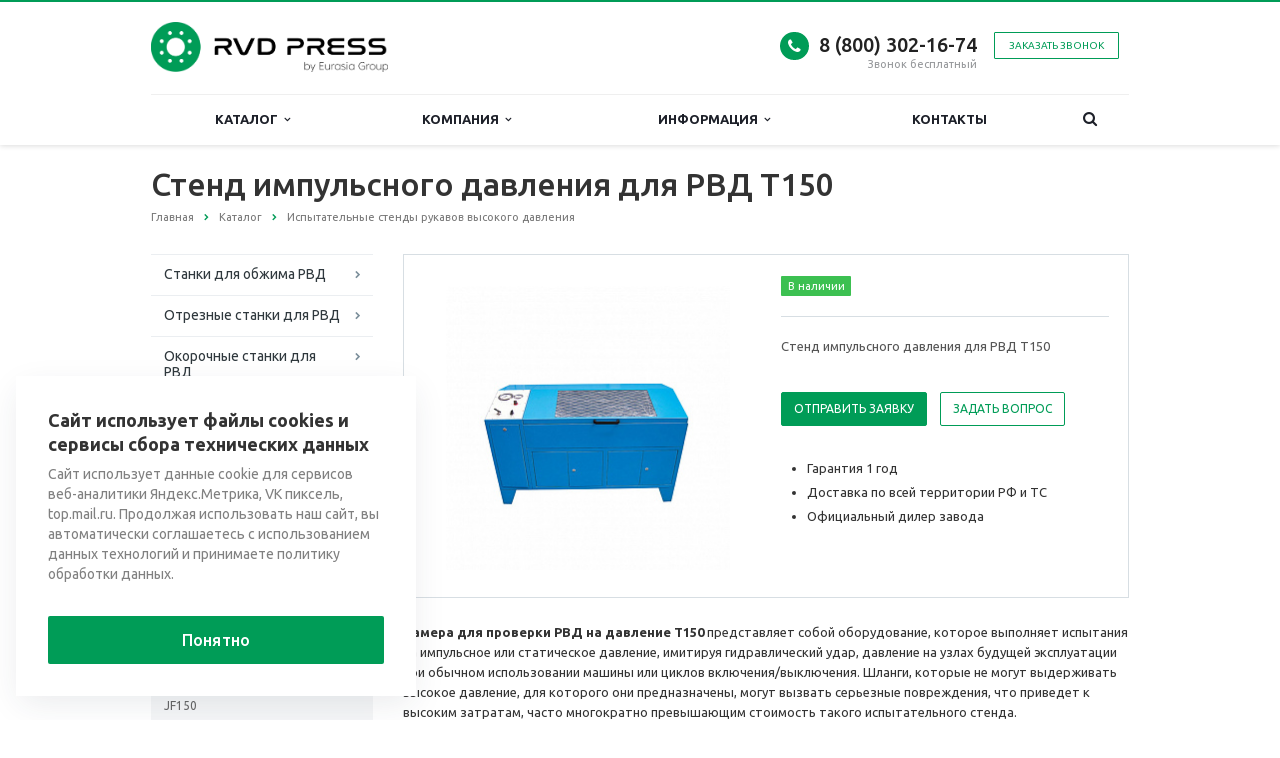

--- FILE ---
content_type: text/html; charset=UTF-8
request_url: https://rvd-press.ru/catalog/ispytatelnye-stendy-rukavov-vysokogo-davleniya/stend-impulsnogo-davleniya-dlya-rvd-t150/
body_size: 31614
content:
<!DOCTYPE html>
<html xml:lang="ru" lang="ru" class=" ">
	<head>

						<title>Стенд импульсного давления для РВД T150</title>
		<meta name="viewport" content="width=device-width, initial-scale=1.0">
		<link href='https://fonts.googleapis.com/css?family=Open+Sans:300italic,400italic,600italic,700italic,800italic,400,300,600,700,800&subset=latin,cyrillic-ext' rel='stylesheet'>
		<link href='https://fonts.googleapis.com/css?family=Ubuntu:400,700italic,700,500italic,500,400italic,300,300italic&subset=latin,cyrillic-ext' rel='stylesheet'>
		<!-- 		Social Share Buttons -->
		<link rel="stylesheet" href="https://cdn.jsdelivr.net/jquery.jssocials/1.4.0/jssocials.css" />
		<link rel="stylesheet" href="https://cdn.jsdelivr.net/jquery.jssocials/1.4.0/jssocials-theme-plain.css" />
		<!-- 		Social Share Buttons END-->
																		<meta http-equiv="Content-Type" content="text/html; charset=UTF-8" />
<meta name="keywords" content="Стенд импульсного давления для РВД T150Стенд импульсного давления для РВД T150, Испытательные стенды, испытательный стенд, оборудование испытательных стендов, испытательный стенд +для рвд, стенд испытания рвд, стенд рвд, стенд +для опрессовки рвд, стенд +для обжима рвд, производство рвд, фитинг рвд, высокий давление рукав, обжимной станок рвд, шланг рвд, рвд купить, Станок для опрессовки гаек на РВД, T150, Стенд импульсного давления для, РВД T150" />
<meta name="description" content="Камера для проверки РВД на давление T150 представляет собой оборудование, которое выполняет испытания на импульсное или статическое давление, имитируя гидравлический удар, давление на узлах будущей эксплуатации при обычном использовании машины или циклов включения/выключения." />
<link href="/bitrix/cache/css/s1/aspro-scorp/template_7cbef8cd4d053fbb46b33c51cdea1a31/template_7cbef8cd4d053fbb46b33c51cdea1a31_v1.css?1748223868330645"  data-template-style="true" rel="stylesheet" />
<script>if(!window.BX)window.BX={};if(!window.BX.message)window.BX.message=function(mess){if(typeof mess==='object'){for(let i in mess) {BX.message[i]=mess[i];} return true;}};</script>
<script>(window.BX||top.BX).message({'JS_CORE_LOADING':'Загрузка...','JS_CORE_NO_DATA':'- Нет данных -','JS_CORE_WINDOW_CLOSE':'Закрыть','JS_CORE_WINDOW_EXPAND':'Развернуть','JS_CORE_WINDOW_NARROW':'Свернуть в окно','JS_CORE_WINDOW_SAVE':'Сохранить','JS_CORE_WINDOW_CANCEL':'Отменить','JS_CORE_WINDOW_CONTINUE':'Продолжить','JS_CORE_H':'ч','JS_CORE_M':'м','JS_CORE_S':'с','JSADM_AI_HIDE_EXTRA':'Скрыть лишние','JSADM_AI_ALL_NOTIF':'Показать все','JSADM_AUTH_REQ':'Требуется авторизация!','JS_CORE_WINDOW_AUTH':'Войти','JS_CORE_IMAGE_FULL':'Полный размер'});</script>

<script src="/bitrix/js/main/core/core.min.js?1707208223219752"></script>

<script>BX.setJSList(['/bitrix/js/main/core/core_ajax.js','/bitrix/js/main/core/core_promise.js','/bitrix/js/main/polyfill/promise/js/promise.js','/bitrix/js/main/loadext/loadext.js','/bitrix/js/main/loadext/extension.js','/bitrix/js/main/polyfill/promise/js/promise.js','/bitrix/js/main/polyfill/find/js/find.js','/bitrix/js/main/polyfill/includes/js/includes.js','/bitrix/js/main/polyfill/matches/js/matches.js','/bitrix/js/ui/polyfill/closest/js/closest.js','/bitrix/js/main/polyfill/fill/main.polyfill.fill.js','/bitrix/js/main/polyfill/find/js/find.js','/bitrix/js/main/polyfill/matches/js/matches.js','/bitrix/js/main/polyfill/core/dist/polyfill.bundle.js','/bitrix/js/main/core/core.js','/bitrix/js/main/polyfill/intersectionobserver/js/intersectionobserver.js','/bitrix/js/main/lazyload/dist/lazyload.bundle.js','/bitrix/js/main/polyfill/core/dist/polyfill.bundle.js','/bitrix/js/main/parambag/dist/parambag.bundle.js']);
</script>
<script>(window.BX||top.BX).message({'LANGUAGE_ID':'ru','FORMAT_DATE':'DD.MM.YYYY','FORMAT_DATETIME':'DD.MM.YYYY HH:MI:SS','COOKIE_PREFIX':'BITRIX_SM','SERVER_TZ_OFFSET':'10800','UTF_MODE':'Y','SITE_ID':'s1','SITE_DIR':'/','USER_ID':'','SERVER_TIME':'1769520258','USER_TZ_OFFSET':'0','USER_TZ_AUTO':'Y','bitrix_sessid':'f7560fb83389a4a28aa7f725c32e281e'});</script>


<script src="/bitrix/js/main/jquery/jquery-1.12.4.min.js?165831141397163"></script>
<script src="/bitrix/js/main/ajax.min.js?154355271822194"></script>
<script>BX.setJSList(['/bitrix/templates/aspro-scorp/js/jquery.actual.min.js','/bitrix/templates/aspro-scorp/js/jquery.fancybox.js','/bitrix/templates/aspro-scorp/js/blink.js','/bitrix/templates/aspro-scorp/vendor/jquery.easing.js','/bitrix/templates/aspro-scorp/vendor/jquery.appear.js','/bitrix/templates/aspro-scorp/vendor/jquery.cookie.js','/bitrix/templates/aspro-scorp/vendor/bootstrap.js','/bitrix/templates/aspro-scorp/vendor/flexslider/jquery.flexslider-min.js','/bitrix/templates/aspro-scorp/vendor/jquery.validate.min.js','/bitrix/templates/aspro-scorp/js/jquery.uniform.min.js','/bitrix/templates/aspro-scorp/js/jqModal.js','/bitrix/templates/aspro-scorp/js/detectmobilebrowser.js','/bitrix/templates/aspro-scorp/js/general.js','/bitrix/templates/aspro-scorp/js/custom.js','/bitrix/components/bitrix/search.title/script.js','/bitrix/templates/aspro-scorp/js/jquery.inputmask.bundle.min.js']);</script>
<script>BX.setCSSList(['/bitrix/templates/aspro-scorp/css/bootstrap.css','/bitrix/templates/aspro-scorp/css/fonts/font-awesome/css/font-awesome.min.css','/bitrix/templates/aspro-scorp/vendor/flexslider/flexslider.css','/bitrix/templates/aspro-scorp/css/jquery.fancybox.css','/bitrix/templates/aspro-scorp/css/theme-elements.css','/bitrix/templates/aspro-scorp/css/theme-responsive.css','/bitrix/templates/aspro-scorp/css/animate.min.css','/bitrix/templates/.default/ajax/ajax.css','/bitrix/templates/aspro-scorp/styles.css','/bitrix/templates/aspro-scorp/template_styles.css','/bitrix/templates/aspro-scorp/css/responsive.css','/bitrix/templates/aspro-scorp/themes/CUSTOM_s1/colors.css','/bitrix/templates/aspro-scorp/css/custom.css']);</script>
<script data-skip-moving='true'>window['asproRecaptcha'] = {params: {'recaptchaColor':'','recaptchaLogoShow':'','recaptchaSize':'','recaptchaBadge':'','recaptchaLang':'ru'},key: '6LcUnLYhAAAAAPT4j7AO3wUjUmQUkLnk0RQZeE2E',ver: '3'};</script>
<script data-skip-moving='true'>!function(c,t,n,p){function s(e){var a=t.getElementById(e);if(a&&!(a.className.indexOf("g-recaptcha")<0)&&c.grecaptcha)if("3"==c[p].ver)a.innerHTML='<textarea class="g-recaptcha-response" style="display:none;resize:0;" name="g-recaptcha-response"></textarea>',grecaptcha.ready(function(){grecaptcha.execute(c[p].key,{action:"maxscore"}).then(function(e){a.innerHTML='<textarea class="g-recaptcha-response" style="display:none;resize:0;" name="g-recaptcha-response">'+e+"</textarea>"})});else{if(a.children.length)return;var r=grecaptcha.render(e,{sitekey:c[p].key+"",theme:c[p].params.recaptchaColor+"",size:c[p].params.recaptchaSize+"",callback:"onCaptchaVerify"+c[p].params.recaptchaSize,badge:c[p].params.recaptchaBadge});$(a).attr("data-widgetid",r)}}c.onLoadRenderRecaptcha=function(){var e=[];for(var a in c[n].args)if(c[n].args.hasOwnProperty(a)){var r=c[n].args[a][0];-1==e.indexOf(r)&&(e.push(r),s(r))}c[n]=function(e){s(e)}},c[n]=c[n]||function(){var e,a,r;c[n].args=c[n].args||[],c[n].args.push(arguments),a="recaptchaApiLoader",(e=t).getElementById(a)||((r=e.createElement("script")).id=a,r.src="//www.google.com/recaptcha/api.js?hl="+c[p].params.recaptchaLang+"&onload=onLoadRenderRecaptcha&render="+("3"==c[p].ver?c[p].key:"explicit"),e.head.appendChild(r))}}(window,document,"renderRecaptchaById","asproRecaptcha");</script>
<script data-skip-moving='true'>!function(){var getFormNode=function(childNode){for(var c=childNode;c;)if("form"===(c=c.parentNode).nodeName.toLowerCase())return c;return null},getCaptchaWords=function(parentNode){var captchaWords=[],inputs=null,hasParentNode=!1;void 0!==parentNode&&(hasParentNode=null!==parentNode),inputs=hasParentNode?parentNode.getElementsByTagName("input"):document.getElementsByName("captcha_word");for(var i=0;i<inputs.length;i++)"captcha_word"===inputs[i].name&&captchaWords.push(inputs[i]);return captchaWords},getCaptchaImages=function(parentNode){for(var captchaImages=[],images=parentNode.getElementsByTagName("img"),i=0;i<images.length;i++)(/\/bitrix\/tools\/captcha.php\?(captcha_code|captcha_sid)=[^>]*?/i.test(images[i].src)||"captcha"===images[i].id)&&captchaImages.push(images[i]);return captchaImages},getFormsWithCaptcha=function(){var fromDocument=null,captchaWordFields=getCaptchaWords(null);if(0===captchaWordFields.length)return[];for(var forms=[],i=0;i<captchaWordFields.length;i++){var f=getFormNode(captchaWordFields[i]);null!==f&&forms.push(f)}return forms},replaceCaptchaWordWithReCAPTCHAField=function(captchaWord){var recaptchaId="recaptcha-dynamic-"+(new Date).getTime();if(null!==document.getElementById(recaptchaId)){var elementExists=!1,additionalIdParameter=null,maxRandomValue=65535;do{additionalIdParameter=Math.floor(65535*Math.random()),elementExists=null!==document.getElementById(recaptchaId+additionalIdParameter)}while(elementExists);recaptchaId+=additionalIdParameter}var cwReplacement=document.createElement("div");cwReplacement.id=recaptchaId,cwReplacement.className="g-recaptcha",cwReplacement.attributes["data-sitekey"]=window.asproRecaptcha.key,captchaWord.parentNode&&(captchaWord.parentNode.className+=" recaptcha_text",captchaWord.parentNode.replaceChild(cwReplacement,captchaWord)),"3"==window.asproRecaptcha.ver&&(captchaWord.closest(".captcha-row").style.display="none"),renderRecaptchaById(recaptchaId)},hideCaptchaImage=function(captchaImage){var srcValue="[data-uri]";captchaImage.attributes.src=srcValue,captchaImage.style.display="none","src"in captchaImage&&(captchaImage.parentNode&&-1===captchaImage.parentNode.className.indexOf("recaptcha_tmp_img")&&(captchaImage.parentNode.className+=" recaptcha_tmp_img"),captchaImage.src=srcValue)},replaceCaptchaHintMessagesWithReCAPTCHAHintMessages=function(form){"function"==typeof $&&$(form).find(".captcha-row label > span").length&&$(form).find(".captcha-row label > span").html(BX.message("RECAPTCHA_TEXT")+' <span class="required-star">*</span>')},findAndReplaceBitrixCaptchaWithReCAPTCHA=function(){for(var forms=getFormsWithCaptcha(),j,i=0;i<forms.length;i++){var form=forms[i],captchaWords=getCaptchaWords(form);if(0!==captchaWords.length){var captchaImages=getCaptchaImages(form);if(0!==captchaImages.length){for(j=0;j<captchaWords.length;j++)replaceCaptchaWordWithReCAPTCHAField(captchaWords[j]);for(j=0;j<captchaImages.length;j++)hideCaptchaImage(captchaImages[j]);replaceCaptchaHintMessagesWithReCAPTCHAHintMessages(form)}}}},fillEmptyReCAPTCHAFieldsIfLoaded=function(){if("undefined"!=typeof renderRecaptchaById)for(var elements=document.getElementsByClassName("g-recaptcha"),i=0;i<elements.length;i++){var element=elements[i];if(0===element.innerHTML.length){var id=element.id;if("string"==typeof id&&0!==id.length){if("3"==window.asproRecaptcha.ver)element.closest(".captcha-row").style.display="none";else if("function"==typeof $){var captcha_wrapper=$(element).closest(".captcha-row");captcha_wrapper.length&&(captcha_wrapper.addClass(window.asproRecaptcha.params.recaptchaSize+" logo_captcha_"+window.asproRecaptcha.params.recaptchaLogoShow+" "+window.asproRecaptcha.params.recaptchaBadge),captcha_wrapper.find(".captcha_image").addClass("recaptcha_tmp_img"),captcha_wrapper.find(".captcha_input").addClass("recaptcha_text"),"invisible"!==window.asproRecaptcha.params.recaptchaSize&&(captcha_wrapper.find("input.recaptcha").length||$('<input type="text" class="recaptcha" value="" />').appendTo(captcha_wrapper)))}renderRecaptchaById(id)}}}},captchaHandler=function(){try{return fillEmptyReCAPTCHAFieldsIfLoaded(),window.renderRecaptchaById&&window.asproRecaptcha&&window.asproRecaptcha.key?(findAndReplaceBitrixCaptchaWithReCAPTCHA(),!0):(console.error("Bad captcha keys or module error"),!0)}catch(e){return console.error(e),!0}};document.addEventListener?document.addEventListener("DOMNodeInserted",captchaHandler,!1):console.warn("Your browser does not support dynamic ReCaptcha replacement")}();</script>
<script>BX.message({'JS_REQUIRED':'Заполните это поле!','JS_FORMAT':'Неверный формат!','JS_FILE_EXT':'Недопустимое расширение файла!','JS_PASSWORD_COPY':'Пароли не совпадают!','JS_PASSWORD_LENGTH':'Минимум 6 символов!','JS_ERROR':'Неверно заполнено поле!','JS_RECAPTCHA_ERROR':'Пройдите проверку','JS_PROCESSING_ERROR':'Согласитесь с условиями!','JS_FILE_SIZE':'Максимальный размер 5мб!','JS_FILE_BUTTON_NAME':'Выберите файл','JS_FILE_DEFAULT':'Файл не найден','JS_DATE':'Некорректная дата!','JS_DATETIME':'Некорректная дата/время!','S_CALLBACK':'Заказать звонок','ERROR_INCLUDE_MODULE_SCORP_TITLE':'Ошибка подключения модуля &laquo;Аспро: Корпоративный сайт современной компании&raquo;','ERROR_INCLUDE_MODULE_SCORP_TEXT':'Ошибка подключения модуля &laquo;Аспро: Корпоративный сайт современной компании&raquo;.<br />Пожалуйста установите модуль и повторите попытку','S_SERVICES':'Наши услуги','S_SERVICES_SHORT':'Услуги','S_TO_ALL_SERVICES':'Все услуги','S_CATALOG':'Каталог товаров','S_CATALOG_SHORT':'Каталог','S_TO_ALL_CATALOG':'Весь каталог','S_CATALOG_FAVORITES':'Наши товары','S_CATALOG_FAVORITES_SHORT':'Товары','S_NEWS':'Новости','S_TO_ALL_NEWS':'Все новости','S_COMPANY':'О компании','S_OTHER':'Прочее','S_CONTENT':'Контент','T_JS_ARTICLE':'Артикул: ','T_JS_NAME':'Наименование: ','T_JS_PRICE':'Цена: ','T_JS_QUANTITY':'Количество: ','T_JS_SUMM':'Сумма: ','RECAPTCHA_TEXT':'Подтвердите, что вы не робот'})</script>
<link rel="shortcut icon" href="/favicon.ico" type="image/x-icon" />
<link rel="apple-touch-icon" sizes="57x57" href="/bitrix/templates/aspro-scorp/themes/CUSTOM_s1/images/favicon_57.png" />
<link rel="apple-touch-icon" sizes="72x72" href="/bitrix/templates/aspro-scorp/themes/CUSTOM_s1/images/favicon_72.png" />
<style>.maxwidth-banner{max-width: 1006px; padding: 0 15px;}</style>
<meta property="og:description" content="Стенд импульсного давления для РВД T150" />
<meta property="og:image" content="/upload/iblock/9e8/Станок для опрессовки гаек на РВД T150.jpg" />
<link rel="image_src" href="/upload/iblock/9e8/Станок для опрессовки гаек на РВД T150.jpg"  />
<meta property="og:title" content="Стенд импульсного давления для РВД T150" />
<meta property="og:type" content="article" />
<meta property="og:url" content="/catalog/ispytatelnye-stendy-rukavov-vysokogo-davleniya/stend-impulsnogo-davleniya-dlya-rvd-t150/" />



<script  src="/bitrix/cache/js/s1/aspro-scorp/template_09dfb8749e08550a94a7e60332a4df91/template_09dfb8749e08550a94a7e60332a4df91_v1.js?1748223822257527"></script>
<script>var _ba = _ba || []; _ba.push(["aid", "f1cf442723ba7ed4e3f7f2d1240cfb8a"]); _ba.push(["host", "rvd-press.ru"]); (function() {var ba = document.createElement("script"); ba.type = "text/javascript"; ba.async = true;ba.src = (document.location.protocol == "https:" ? "https://" : "http://") + "bitrix.info/ba.js";var s = document.getElementsByTagName("script")[0];s.parentNode.insertBefore(ba, s);})();</script>


				<!-- 		Social Share Buttons JS-->
		<script src="https://cdn.jsdelivr.net/jquery.jssocials/1.4.0/jssocials.min.js"></script>
        																																<meta name="yandex-verification" content="cbe1120d4f3fc3c0" />
		<meta name="google-site-verification" content="WQWGKXLuJCeXdcnaOXx74uAbA2xS310rlCA1vAEtLMU" />
<!-- Google Tag Manager -->
<script>(function(w,d,s,l,i){w[l]=w[l]||[];w[l].push({'gtm.start':
new Date().getTime(),event:'gtm.js'});var f=d.getElementsByTagName(s)[0],
j=d.createElement(s),dl=l!='dataLayer'?'&l='+l:'';j.async=true;j.src=
'https://www.googletagmanager.com/gtm.js?id='+i+dl;f.parentNode.insertBefore(j,f);
})(window,document,'script','dataLayer','GTM-WF7ZC8V');</script>
<!-- End Google Tag Manager -->
	</head>
	<body>
<!-- Google Tag Manager (noscript) -->
<noscript><iframe src="https://www.googletagmanager.com/ns.html?id=GTM-WF7ZC8V"
height="0" width="0" style="display:none;visibility:hidden"></iframe></noscript>
<!-- End Google Tag Manager (noscript) -->
		
		<div id="panel"></div>
								<script>
		var arBasketItems = {};
		var arScorpOptions = ({
			'SITE_DIR' : '/',
			'SITE_ID' : 's1',
			'SITE_TEMPLATE_PATH' : '/bitrix/templates/aspro-scorp',
			'THEME' : ({
				'THEME_SWITCHER' : 'N',
				'BASE_COLOR' : 'CUSTOM',
				'BASE_COLOR_CUSTOM' : '009C57',
				'TOP_MENU' : 'LIGHT',
				'TOP_MENU_FIXED' : 'Y',
				'COLORED_LOGO' : 'N',
				'SIDE_MENU' : 'LEFT',
				'SCROLLTOTOP_TYPE' : 'NONE',
				'SCROLLTOTOP_POSITION' : 'PADDING',
				'ADD_SITE_NAME_IN_TITLE' : 'N',
				'USE_CAPTCHA_FORM' : 'HIDDEN',
				'DISPLAY_PROCESSING_NOTE' : 'Y',
				'PROCESSING_NOTE_CHECKED' : 'N',
				'PHONE_MASK' : '',
				'VALIDATE_PHONE_MASK' : '',
				'DATE_MASK' : 'dd.mm.yyyy',
				'DATE_PLACEHOLDER' : 'дд.мм.гггг',
				'VALIDATE_DATE_MASK' : '^[0-9]{1,2}\.[0-9]{1,2}\.[0-9]{4}$',
				'DATETIME_MASK' : 'dd.mm.yyyy H:s',
				'DATETIME_PLACEHOLDER' : 'дд.мм.гггг чч:мм',
				'VALIDATE_DATETIME_MASK' : '^[0-9]{1,2}\.[0-9]{1,2}\.[0-9]{4} [0-9]{1,2}\:[0-9]{1,2}$',
				'VALIDATE_FILE_EXT' : 'png|jpg|jpeg|gif|doc|docx|xls|xlsx|txt|pdf|odt|rtf',
				'SOCIAL_VK' : 'https://vk.com/public211009518',
				'SOCIAL_FACEBOOK' : '',
				'SOCIAL_TWITTER' : '',
				'SOCIAL_YOUTUBE' : '',
				'SOCIAL_ODNOKLASSNIKI' : '',
				'SOCIAL_GOOGLEPLUS' : '',
				'BANNER_WIDTH' : 'NARROW',
				'TEASERS_INDEX' : 'NONE',
				'CATALOG_INDEX' : 'Y',
				'CATALOG_FAVORITES_INDEX' : 'N',
				'BIGBANNER_ANIMATIONTYPE' : 'SLIDE_HORIZONTAL',
				'BIGBANNER_SLIDESSHOWSPEED' : '5000',
				'BIGBANNER_ANIMATIONSPEED' : '600',
				'PARTNERSBANNER_SLIDESSHOWSPEED' : '5000',
				'PARTNERSBANNER_ANIMATIONSPEED' : '600',
				'ORDER_VIEW' : 'N',
				'ORDER_BASKET_VIEW' : 'HEADER',
				'URL_BASKET_SECTION' : '/cart/',
				'URL_ORDER_SECTION' : '/cart/order/',
				'USE_YA_COUNTER' : 'Y',
				'YA_COUNTER_ID' : '73509037',
				'USE_FORMS_GOALS' : 'SINGLE',
				'USE_SALE_GOALS' : 'N',
				'USE_DEBUG_GOALS' : 'N',
			})
		});

		$(document).ready(function(){
			if($.trim(arScorpOptions['THEME']['ORDER_VIEW']) === 'Y' && ($.trim(window.location.pathname) != $.trim(arScorpOptions['THEME']['URL_BASKET_SECTION'])) && ($.trim(window.location.pathname) != $.trim(arScorpOptions['THEME']['URL_ORDER_SECTION']))){
				if(arScorpOptions['THEME']['ORDER_BASKET_VIEW'] === 'FLY'){
					$.ajax({
						url: arScorpOptions['SITE_DIR'] + 'ajax/basket_items.php',
						type: 'POST',
						success: function(html){
							$('body').prepend('<div class="ajax_basket">' + html + '</div>');
							setTimeout(function(){
								$('.ajax_basket').addClass('ready');
								$('.basket.fly>.wrap').addClass(arScorpOptions['THEME']['TOP_MENU']);
								$('.basket_top.basketFlyTrue').removeClass('hidden').find('.count').text($('.basket .count').text());
							}, 50);
						}
					});
				}
				else if(arScorpOptions['THEME']['ORDER_BASKET_VIEW'] === 'HEADER'){
					$.ajax({
						url: arScorpOptions['SITE_DIR'] + 'ajax/basket_items.php ',
						type: 'POST',
						success: function(html){
							$('.mega-menu .table-menu.basketTrue table td.search-item>.wrap').append('<div class="ajax_basket">' + html + '</div>');
							$('header .logo-row .top-callback').prepend('<div class="ajax_basket">' + html + '</div>');
							setTimeout(function(){
								$('.ajax_basket').addClass('ready');
							}, 50);
						}
					});
				}
			}

		});

		</script>
		<!--'start_frame_cache_options-block'--><!--'end_frame_cache_options-block'-->																		<div class="body">
			<div class="body_media"></div>
			<header class="topmenu-LIGHT canfixed">
				<div class="logo_and_menu-row">
					<div class="logo-row row">
						<div class="maxwidth-theme">
							<div class="col-md-3 col-sm-4">
								<div class="logo">
									<a href="/"><img src="/logo.png" alt="rvd-press.ru" title="rvd-press.ru" /></a>								</div>
							</div>
							<div class="col-md-9 col-sm-8 col-xs-12">
								<div class="top-description col-md-4 hidden-sm hidden-xs">
																	</div>
								<div class="top-callback col-md-8">
																		<div class="callback pull-right hidden-xs zayavka" data-event="jqm" data-param-id="24" data-name="callback" data-label="9GFTCIC8znYQwdTFygM">
										<a href="javascript:;" rel="nofollow" class="btn btn-default white btn-xs">Заказать звонок</a>
									</div>
									<div class="phone pull-right hidden-xs">
										<div class="phone-number">
											<i class="fa fa-phone"></i>
											<div><a href="tel:+78003021674">8 (800) 302-16-74<br>
 </a></div>
										</div>
										<div class="phone-desc pull-right">
											Звонок бесплатный										</div>
									</div>
									<div class="email pull-right">
										<i class="fa fa-envelope"></i>
										<div><a href="mailto:rvd-press@eg-mail.ru">rvd-press@eg-mail.ru</a></div>
									</div>
									<button class="btn btn-responsive-nav visible-xs" data-toggle="collapse" data-target=".nav-main-collapse">
										<i class="fa fa-bars"></i>
									</button>
								</div>
							</div>
						</div>
					</div>					<div class="menu-row row">
						<div class="maxwidth-theme">
							<div class="col-md-12">
								<div class="nav-main-collapse collapse">
									<div class="menu-only">
										<nav class="mega-menu">
												<div class="table-menu hidden-xs">
		<table>
			<tr>
														<td class="dropdown ">
						<div class="wrap">
							<a class="dropdown-toggle" href="/catalog/" title="">
								Каталог																	&nbsp;<i class="fa fa-angle-down"></i>
															</a>
															<span class="tail"></span>
								<ul class="dropdown-menu">
																													<li class="dropdown-submenu ">
											<a href="/catalog/stanki-dlya-obzhima-rvd/" title="">Станки для обжима РВД</a>
																							<ul class="dropdown-menu">
																																									<li class=" ">
															<a href="/catalog/stanki-dlya-obzhima-rvd/ctanok-dlya-obzhima-rvd-mj-53/" title="">Cтанок для обжима РВД MJ-53</a>
																													</li>
																																									<li class=" ">
															<a href="/catalog/stanki-dlya-obzhima-rvd/stanok-dlya-obzhima-rvd-mk-350/" title="">Станок для обжима РВД MK-350</a>
																													</li>
																																									<li class=" ">
															<a href="/catalog/stanki-dlya-obzhima-rvd/stanok-dlya-obzhima-rvd-mt-51ws/" title="">Станок для обжима РВД MT-51WS</a>
																													</li>
																																									<li class=" ">
															<a href="/catalog/stanki-dlya-obzhima-rvd/ruchnoy-stanok-dlya-obzhima-rvd-mk-100/" title="">Станок для обжима РВД MK-100</a>
																													</li>
																																									<li class=" ">
															<a href="/catalog/stanki-dlya-obzhima-rvd/stanok-dlya-obzhima-rvd-mk-90/" title="">Станок для обжима РВД MK-90</a>
																													</li>
																																									<li class=" ">
															<a href="/catalog/stanki-dlya-obzhima-rvd/ruchnoy-stanok-dlya-obzhima-rvd-mk-60/" title="">Ручной станок для обжима РВД MK-60</a>
																													</li>
																																									<li class=" ">
															<a href="/catalog/stanki-dlya-obzhima-rvd/stanok-dlya-obzhima-rvd-mj-52/" title="">Станок для обжима РВД МJ-52</a>
																													</li>
																																									<li class=" ">
															<a href="/catalog/stanki-dlya-obzhima-rvd/stanok-dlya-obzhima-rvd-mt-51cz/" title="">Станок для обжима РВД MT-51CZ</a>
																													</li>
																																									<li class=" ">
															<a href="/catalog/stanki-dlya-obzhima-rvd/mashina-dlya-obzhima-qm68z/" title="">Машина для обжима QM68Z</a>
																													</li>
																																									<li class=" ">
															<a href="/catalog/stanki-dlya-obzhima-rvd/mashina-dlya-obzhima-qm200/" title="">Машина для обжима QM200</a>
																													</li>
																																									<li class=" ">
															<a href="/catalog/stanki-dlya-obzhima-rvd/mashina-dlya-obzhima-qm76/" title="">Машина для обжима QM76</a>
																													</li>
																																									<li class=" ">
															<a href="/catalog/stanki-dlya-obzhima-rvd/mashina-dlya-obzhima-qm102/" title="">Машина для обжима QM102</a>
																													</li>
																																									<li class=" ">
															<a href="/catalog/stanki-dlya-obzhima-rvd/mashina-dlya-obzhima-qm91s/" title="">Машина для обжима QM91S</a>
																													</li>
																																									<li class=" ">
															<a href="/catalog/stanki-dlya-obzhima-rvd/mashina-dlya-obzhima-qm68m-/" title="">Машина для обжима QM68M</a>
																													</li>
																																									<li class=" ">
															<a href="/catalog/stanki-dlya-obzhima-rvd/mashina-dlya-obzhima-qm68v/" title="">Машина для обжима QM68V</a>
																													</li>
																																									<li class=" ">
															<a href="/catalog/stanki-dlya-obzhima-rvd/mashina-dlya-obzhima-qm38/" title="">Машина для обжима QM38</a>
																													</li>
																																									<li class=" ">
															<a href="/catalog/stanki-dlya-obzhima-rvd/mashina-dlya-obzhima-dx69/" title="">Машина для обжима DX69</a>
																													</li>
																																									<li class=" ">
															<a href="/catalog/stanki-dlya-obzhima-rvd/mashina-dlya-obzhima-dx68/" title="">Машина для обжима DX68</a>
																													</li>
																																									<li class=" ">
															<a href="/catalog/stanki-dlya-obzhima-rvd/mashina-dlya-obzhima-qm68/" title="">Машина для обжима QM68</a>
																													</li>
																																									<li class=" ">
															<a href="/catalog/stanki-dlya-obzhima-rvd/mashina-dlya-obzhima-qm91/" title="">Машина для обжима QM91</a>
																													</li>
																																									<li class=" ">
															<a href="/catalog/stanki-dlya-obzhima-rvd/mashina-dlya-obzhima-qmp16/" title="">Машина для обжима QMP16</a>
																													</li>
																																									<li class=" ">
															<a href="/catalog/stanki-dlya-obzhima-rvd/mashina-dlya-obzhima-qmp20/" title="">Машина для обжима QMP20</a>
																													</li>
																																									<li class=" ">
															<a href="/catalog/stanki-dlya-obzhima-rvd/mashina-dlya-obzhima-qm12v/" title="">Машина для обжима QM12V</a>
																													</li>
																																									<li class=" ">
															<a href="/catalog/stanki-dlya-obzhima-rvd/mashina-dlya-obzhima-qmp51/" title="">Машина для обжима QMP51</a>
																													</li>
																																									<li class=" ">
															<a href="/catalog/stanki-dlya-obzhima-rvd/mashina-dlya-obzhima-qmp32-pro/" title="">Машина для обжима QMP32 Pro</a>
																													</li>
																																									<li class=" ">
															<a href="/catalog/stanki-dlya-obzhima-rvd/mashina-dlya-obzhima-qmp32/" title="">Машина для обжима QMP32</a>
																													</li>
																																									<li class=" ">
															<a href="/catalog/stanki-dlya-obzhima-rvd/mashina-dlya-obzhima-shlangov-qm175b/" title="">Машина для обжима шлангов QM175B</a>
																													</li>
																																									<li class=" ">
															<a href="/catalog/stanki-dlya-obzhima-rvd/mashina-dlya-obzhima-shlangov-qm175a-/" title="">Машина для обжима шлангов QM175A</a>
																													</li>
																																									<li class=" ">
															<a href="/catalog/stanki-dlya-obzhima-rvd/stanok-dlya-obzhima-rvd-qm91/" title="">Станок для обжима РВД QM91</a>
																													</li>
																																									<li class=" ">
															<a href="/catalog/stanki-dlya-obzhima-rvd/stanok-dlya-obzhima-trub-sgj-76/" title="">Станок для обжима труб SGJ-76</a>
																													</li>
																																									<li class=" ">
															<a href="/catalog/stanki-dlya-obzhima-rvd/stanok-dlya-obzhima-rvd-km-103a/" title="">Станок для обжима РВД KM-103A</a>
																													</li>
																																									<li class=" ">
															<a href="/catalog/stanki-dlya-obzhima-rvd/stanok-dlya-obzhima-rvd-km-72a-150/" title="">Станок для обжима РВД KM-72A-150</a>
																													</li>
																																									<li class=" ">
															<a href="/catalog/stanki-dlya-obzhima-rvd/stanok-dlya-obzhima-rvd-km-71a-140/" title="">Станок для обжима РВД KM-71A-140</a>
																													</li>
																																									<li class=" ">
															<a href="/catalog/stanki-dlya-obzhima-rvd/stanok-dlya-obzhima-rvd-km-91d-580f/" title="">Станок для обжима РВД KM-91D-580F</a>
																													</li>
																																									<li class=" ">
															<a href="/catalog/stanki-dlya-obzhima-rvd/stanok-dlya-obzhima-rvd-km-91f440j/" title="">Станок для обжима РВД KM-91F440J</a>
																													</li>
																																									<li class=" ">
															<a href="/catalog/stanki-dlya-obzhima-rvd/stanok-dlya-obzhima-rvd-km-91mj/" title="">Станок для обжима РВД KM-91MJ</a>
																													</li>
																																									<li class=" ">
															<a href="/catalog/stanki-dlya-obzhima-rvd/stanok-dlya-obzhima-rvd-km-81t/" title="">Станок для обжима РВД KM-81T</a>
																													</li>
																																									<li class=" ">
															<a href="/catalog/stanki-dlya-obzhima-rvd/stanok-dlya-obzhima-rvd-km-91k/" title="">Станок для обжима РВД KM-91K</a>
																													</li>
																																									<li class=" ">
															<a href="/catalog/stanki-dlya-obzhima-rvd/stanok-dlya-obzhima-rvd-km-91f500/" title="">Станок для обжима РВД KM-91F500</a>
																													</li>
																																									<li class=" ">
															<a href="/catalog/stanki-dlya-obzhima-rvd/stanok-dlya-obzhima-rvd-km-91d2/" title="">Станок для обжима РВД KM-91D2</a>
																													</li>
																																									<li class=" ">
															<a href="/catalog/stanki-dlya-obzhima-rvd/stanok-dlya-obzhima-rvd-km-91s330-d/" title="">Станок для обжима РВД KM-91S330-D</a>
																													</li>
																																									<li class=" ">
															<a href="/catalog/stanki-dlya-obzhima-rvd/stanok-dlya-obzhima-rvd-km-91c6-dc/" title="">Станок для обжима РВД KM-91C6-DC</a>
																													</li>
																																									<li class=" ">
															<a href="/catalog/stanki-dlya-obzhima-rvd/ruchnoy-stanok-dlya-obzhima-rvd-km-92s-b/" title="">Ручной станок для обжима РВД KM-92S-B</a>
																													</li>
																																									<li class=" ">
															<a href="/catalog/stanki-dlya-obzhima-rvd/ruchnoy-stanok-dlya-obzhima-rvd-km-92s-af/" title="">Ручной станок для обжима РВД KM-92S-AF</a>
																													</li>
																																									<li class=" ">
															<a href="/catalog/stanki-dlya-obzhima-rvd/ruchnoy-stanok-dlya-obzhima-rvd-km-92s-a/" title="">Ручной станок для обжима РВД KM-92S-A</a>
																													</li>
																																									<li class=" ">
															<a href="/catalog/stanki-dlya-obzhima-rvd/stanok-dlya-obzhima-rvd-km-91m2/" title="">Станок для обжима РВД KM-91M2</a>
																													</li>
																																									<li class=" ">
															<a href="/catalog/stanki-dlya-obzhima-rvd/stanok-dlya-obzhima-rvd-km-91l2/" title="">Станок для обжима РВД KM-91L2</a>
																													</li>
																																									<li class=" ">
															<a href="/catalog/stanki-dlya-obzhima-rvd/stanok-dlya-obzhima-rvd-km-32w2/" title="">Станок для обжима РВД KM-32W2</a>
																													</li>
																																									<li class=" ">
															<a href="/catalog/stanki-dlya-obzhima-rvd/stanok-dlya-obzhima-rvd-km-91h7/" title="">Станок для обжима РВД KM-91H7</a>
																													</li>
																																									<li class=" ">
															<a href="/catalog/stanki-dlya-obzhima-rvd/stanok-dlya-obzhima-rvd-km-91c9/" title="">Станок для обжима РВД KM-91C9</a>
																													</li>
																																									<li class=" ">
															<a href="/catalog/stanki-dlya-obzhima-rvd/stanok-dlya-obzhima-rvd-km-91c8/" title="">Станок для обжима РВД KM-91C8</a>
																													</li>
																																									<li class=" ">
															<a href="/catalog/stanki-dlya-obzhima-rvd/stanok-dlya-obzhima-rvd-km-91c7/" title="">Станок для обжима РВД KM-91C7</a>
																													</li>
																																									<li class=" ">
															<a href="/catalog/stanki-dlya-obzhima-rvd/stanok-dlya-obzhima-rvd-km-91c6/" title="">Станок для обжима РВД KM-91C6</a>
																													</li>
																																									<li class=" ">
															<a href="/catalog/stanki-dlya-obzhima-rvd/stanok-dlya-obzhima-rvd-km-91z3/" title="">Станок для обжима РВД KM-91Z3</a>
																													</li>
																																									<li class=" ">
															<a href="/catalog/stanki-dlya-obzhima-rvd/stanok-dlya-obzhima-rvd-km-83c/" title="">Станок для обжима РВД KM-83C</a>
																													</li>
																																									<li class=" ">
															<a href="/catalog/stanki-dlya-obzhima-rvd/stanok-dlya-obzhima-rvd-km-85a-180f/" title="">Станок для обжима РВД KM-85A-180F</a>
																													</li>
																																									<li class=" ">
															<a href="/catalog/stanki-dlya-obzhima-rvd/stanok-dlya-obzhima-rvd-km-85a-32/" title="">Станок для обжима РВД KM-85A-32</a>
																													</li>
																																									<li class=" ">
															<a href="/catalog/stanki-dlya-obzhima-rvd/stanok-dlya-obzhima-rvd-km-85a-51/" title="">Станок для обжима РВД KM-85A-51</a>
																													</li>
																																									<li class=" ">
															<a href="/catalog/stanki-dlya-obzhima-rvd/stanok-dlya-obzhima-rvd-km-81k/" title="">Станок для обжима РВД KM-81K</a>
																													</li>
																																									<li class=" ">
															<a href="/catalog/stanki-dlya-obzhima-rvd/stanok-dlya-obzhima-rvd-km-81d/" title="">Станок для обжима РВД KM-81D</a>
																													</li>
																																									<li class=" ">
															<a href="/catalog/stanki-dlya-obzhima-rvd/stanok-dlya-obzhima-rvd-km-81b/" title="">Станок для обжима РВД KM-81B</a>
																													</li>
																																									<li class=" ">
															<a href="/catalog/stanki-dlya-obzhima-rvd/stanok-dlya-obzhima-rvd-km-81a3/" title="">Станок для обжима РВД KM-81A3</a>
																													</li>
																																									<li class=" ">
															<a href="/catalog/stanki-dlya-obzhima-rvd/stanok-dlya-obzhima-rvd-km-81a-51/" title="">Станок для обжима РВД KM-81A-51</a>
																													</li>
																																									<li class=" ">
															<a href="/catalog/stanki-dlya-obzhima-rvd/stanok-dlya-obzhima-rvd-km-81c/" title="">Станок для обжима РВД KM-81C</a>
																													</li>
																																									<li class=" ">
															<a href="/catalog/stanki-dlya-obzhima-rvd/stanok-dlya-obzhima-rvd-yf230/" title="">Станок для обжима РВД YF230</a>
																													</li>
																																									<li class=" ">
															<a href="/catalog/stanki-dlya-obzhima-rvd/stanok-dlya-obzhima-rvd-mk-160/" title="">Станок для обжима РВД МК-160</a>
																													</li>
																																									<li class=" ">
															<a href="/catalog/stanki-dlya-obzhima-rvd/ruchnoy-obzhimnoy-stanok-yb-p10hp/" title="">Ручной обжимной станок YB-P10HP</a>
																													</li>
																																									<li class=" ">
															<a href="/catalog/stanki-dlya-obzhima-rvd/obzhimnoy-stanok-yb-p32cs/" title="">Обжимной станок YB-P32CS</a>
																													</li>
																																									<li class=" ">
															<a href="/catalog/stanki-dlya-obzhima-rvd/obzhimnoy-stanok-yb-p20csz/" title="">Обжимной станок YB-P20CSZ</a>
																													</li>
																																									<li class=" ">
															<a href="/catalog/stanki-dlya-obzhima-rvd/obzhimnoy-stanok-yb-p20cs/" title="">Обжимной станок YB-P20CS</a>
																													</li>
																																									<li class=" ">
															<a href="/catalog/stanki-dlya-obzhima-rvd/obzhimnoy-stanok-yb-p18cs/" title="">Обжимной станок YB-P18CS</a>
																													</li>
																																									<li class=" ">
															<a href="/catalog/stanki-dlya-obzhima-rvd/obzhimnoy-stanok-yb-p175/" title="">Обжимной станок YB-P175</a>
																													</li>
																																									<li class=" ">
															<a href="/catalog/stanki-dlya-obzhima-rvd/obzhimnoy-stanok-yb-p165/" title="">Обжимной станок YB-P165</a>
																													</li>
																																									<li class=" ">
															<a href="/catalog/stanki-dlya-obzhima-rvd/obzhimnoy-stanok-yb-p160/" title="">Обжимной станок YB-P160</a>
																													</li>
																																									<li class=" ">
															<a href="/catalog/stanki-dlya-obzhima-rvd/obzhimnoy-stanok-yb-p140/" title="">Обжимной станок YB-P140</a>
																													</li>
																																									<li class=" ">
															<a href="/catalog/stanki-dlya-obzhima-rvd/obzhimnoy-stanok-yb-p120c/" title="">Обжимной станок YB-P120C</a>
																													</li>
																																									<li class=" ">
															<a href="/catalog/stanki-dlya-obzhima-rvd/obzhimnoy-stanok-yb-p120/" title="">Обжимной станок YB-P120</a>
																													</li>
																																									<li class=" ">
															<a href="/catalog/stanki-dlya-obzhima-rvd/obzhimnoy-stanok-yb-120l/" title="">Обжимной станок YB-120L</a>
																													</li>
																																									<li class=" ">
															<a href="/catalog/stanki-dlya-obzhima-rvd/obzhimnoy-stanok-yb-120l-h/" title="">Обжимной станок YB-120L/h</a>
																													</li>
																																									<li class=" ">
															<a href="/catalog/stanki-dlya-obzhima-rvd/stanok-dlya-obzhima-rvd-yb-p33/" title="">Станок для обжима РВД YB-P33</a>
																													</li>
																																									<li class=" ">
															<a href="/catalog/stanki-dlya-obzhima-rvd/stanok-dlya-obzhima-rvd-yb-p32d/" title="">Станок для обжима РВД YB-P32D</a>
																													</li>
																																									<li class=" ">
															<a href="/catalog/stanki-dlya-obzhima-rvd/stanok-dlya-obzhima-rvd-yb-p32s/" title="">Станок для обжима РВД YB-P32S</a>
																													</li>
																																									<li class=" ">
															<a href="/catalog/stanki-dlya-obzhima-rvd/stanok-dlya-obzhima-rvd-yb-p32e/" title="">Станок для обжима РВД YB-P32E</a>
																													</li>
																																									<li class=" ">
															<a href="/catalog/stanki-dlya-obzhima-rvd/stanok-dlya-obzhima-rvd-yb-p32/" title="">Станок для обжима РВД YB-P32</a>
																													</li>
																																									<li class=" ">
															<a href="/catalog/stanki-dlya-obzhima-rvd/stanok-dlya-obzhima-rvd-yb-p22/" title="">Станок для обжима РВД YB-P22</a>
																													</li>
																																									<li class=" ">
															<a href="/catalog/stanki-dlya-obzhima-rvd/stanok-dlya-obzhima-rvd-yb-p20/" title="">Станок для обжима РВД YB-P20</a>
																													</li>
																																									<li class=" ">
															<a href="/catalog/stanki-dlya-obzhima-rvd/stanok-dlya-obzhima-rvd-yb-p18x/" title="">Станок для обжима РВД YB-P18X</a>
																													</li>
																																									<li class=" ">
															<a href="/catalog/stanki-dlya-obzhima-rvd/gidravlicheskiy-obzhimnoy-stanok-yb-p20ap/" title="">Гидравлический обжимной станок YB-P20AP</a>
																													</li>
																																									<li class=" ">
															<a href="/catalog/stanki-dlya-obzhima-rvd/gidravlicheskiy-obzhimnoy-stanok-yb-p20hp/" title="">Гидравлический обжимной станок YB-P20HP</a>
																													</li>
																																									<li class=" ">
															<a href="/catalog/stanki-dlya-obzhima-rvd/gidravlicheskiy-obzhimnoy-stanok-yb-p18hp/" title="">Гидравлический обжимной станок YB-P18HP</a>
																													</li>
																																									<li class=" ">
															<a href="/catalog/stanki-dlya-obzhima-rvd/gidravlicheskiy-obzhimnoy-stanok-yb-p16ap/" title="">Гидравлический обжимной станок YB-P16AP</a>
																													</li>
																																									<li class=" ">
															<a href="/catalog/stanki-dlya-obzhima-rvd/gidravlicheskiy-obzhimnoy-stanok-yb-p16hpz/" title="">Гидравлический обжимной станок YB-P16HPZ</a>
																													</li>
																																									<li class=" ">
															<a href="/catalog/stanki-dlya-obzhima-rvd/gidravlicheskiy-obzhimnoy-stanok-yb-p16hp/" title="">Гидравлический обжимной станок YB-P16HP</a>
																													</li>
																																									<li class=" ">
															<a href="/catalog/stanki-dlya-obzhima-rvd/stanok-dlya-obzhima-rvd-mk-60a/" title="">Станок для обжима РВД МК-60А</a>
																													</li>
																																									<li class=" ">
															<a href="/catalog/stanki-dlya-obzhima-rvd/stanok-dlya-obzhima-rvd-s280/" title="">Станок для обжима РВД S280</a>
																													</li>
																																									<li class=" ">
															<a href="/catalog/stanki-dlya-obzhima-rvd/stanok-dlya-obzhima-rvd-f180p/" title="">Станок для обжима РВД F180P</a>
																													</li>
																																									<li class=" ">
															<a href="/catalog/stanki-dlya-obzhima-rvd/stanok-dlya-obzhima-rvd-mk-85/" title="">Станок для обжима РВД МК-85</a>
																													</li>
																																									<li class=" ">
															<a href="/catalog/stanki-dlya-obzhima-rvd/stanok-dlya-obzhima-rvd-mk-90a/" title="">Станок для обжима РВД MK-90A</a>
																													</li>
																																									<li class=" ">
															<a href="/catalog/stanki-dlya-obzhima-rvd/stanok-dlya-obzhima-rvd-dsg250c/" title="">Станок для обжима РВД DSG250C</a>
																													</li>
																																									<li class=" ">
															<a href="/catalog/stanki-dlya-obzhima-rvd/stanok-dlya-obzhima-rvd-dsg250b/" title="">Станок для обжима РВД DSG250B</a>
																													</li>
																																									<li class=" ">
															<a href="/catalog/stanki-dlya-obzhima-rvd/stanok-dlya-obzhima-rvd-p51d/" title="">Станок для обжима РВД P51D</a>
																													</li>
																																									<li class=" ">
															<a href="/catalog/stanki-dlya-obzhima-rvd/stanok-dlya-obzhima-rvd-p20hp/" title="">Станок для обжима РВД P20HP</a>
																													</li>
																																									<li class=" ">
															<a href="/catalog/stanki-dlya-obzhima-rvd/stanok-dlya-obzhima-rvd-jkk60/" title="">Станок для обжима РВД JKK60</a>
																													</li>
																																									<li class=" ">
															<a href="/catalog/stanki-dlya-obzhima-rvd/stanok-dlya-obzhima-rvd-jkk80/" title="">Станок для обжима РВД JKK80</a>
																													</li>
																																									<li class=" ">
															<a href="/catalog/stanki-dlya-obzhima-rvd/stanok-dlya-obzhima-rvd-jkk40/" title="">Станок для обжима РВД JKK40</a>
																													</li>
																																									<li class=" ">
															<a href="/catalog/stanki-dlya-obzhima-rvd/stanok-dlya-obzhima-rvd-jkl500-c/" title="">Станок для обжима РВД JKL500-C</a>
																													</li>
																																									<li class=" ">
															<a href="/catalog/stanki-dlya-obzhima-rvd/stanok-dlya-obzhima-rvd-jkl500/" title="">Станок для обжима РВД JKL500</a>
																													</li>
																																									<li class=" ">
															<a href="/catalog/stanki-dlya-obzhima-rvd/obzhimnoy-stanok-jkl350c/" title="">Обжимной станок JKL350C</a>
																													</li>
																																									<li class=" ">
															<a href="/catalog/stanki-dlya-obzhima-rvd/obzhimnoy-stanok-jkl200/" title="">Обжимной станок JKL200</a>
																													</li>
																																									<li class=" ">
															<a href="/catalog/stanki-dlya-obzhima-rvd/obzhimnoy-stanok-dlya-rvd-jk600/" title="">Обжимной станок для РВД JK600</a>
																													</li>
																																									<li class=" ">
															<a href="/catalog/stanki-dlya-obzhima-rvd/obzhimnoy-stanok-dlya-rvd-jk500/" title="">Обжимной станок для РВД JK500</a>
																													</li>
																																									<li class=" ">
															<a href="/catalog/stanki-dlya-obzhima-rvd/obzhimnoy-stanok-dlya-rvd-jk400/" title="">Обжимной станок для РВД JK400</a>
																													</li>
																																									<li class=" ">
															<a href="/catalog/stanki-dlya-obzhima-rvd/obzhimnoy-stanok-dlya-rvd-jk450-a/" title="">Обжимной станок для РВД JK450-A</a>
																													</li>
																																									<li class=" ">
															<a href="/catalog/stanki-dlya-obzhima-rvd/obzhimnoy-stanok-dlya-rvd-jkk350/" title="">Обжимной станок для РВД JKK350</a>
																													</li>
																																									<li class=" ">
															<a href="/catalog/stanki-dlya-obzhima-rvd/stanok-dlya-obzhima-rvd-jk350/" title="">Станок для обжима РВД JK350</a>
																													</li>
																																									<li class=" ">
															<a href="/catalog/stanki-dlya-obzhima-rvd/stanok-dlya-obzhima-rvd-jk200/" title="">Станок для обжима РВД JK200</a>
																													</li>
																																									<li class=" ">
															<a href="/catalog/stanki-dlya-obzhima-rvd/stanok-dlya-obzhima-rvd-jk160/" title="">Станок для обжима РВД JK160</a>
																													</li>
																																									<li class=" ">
															<a href="/catalog/stanki-dlya-obzhima-rvd/stanok-dlya-obzhima-rvd-jk100/" title="">Станок для обжима РВД JK100</a>
																													</li>
																																									<li class=" ">
															<a href="/catalog/stanki-dlya-obzhima-rvd/portativnyy-obzhimnoy-stanok-dlya-rvd-jks160/" title="">Портативный обжимной станок для РВД JKS160</a>
																													</li>
																																									<li class=" ">
															<a href="/catalog/stanki-dlya-obzhima-rvd/portativnyy-obzhimnoy-stanok-dlya-rvd-jks100/" title="">Портативный обжимной станок для РВД JKS100</a>
																													</li>
																																									<li class=" ">
															<a href="/catalog/stanki-dlya-obzhima-rvd/stanok-dlya-obzhima-rvd-mt-51csd/" title="">Станок для обжима РВД MT-51CSD</a>
																													</li>
																																									<li class=" ">
															<a href="/catalog/stanki-dlya-obzhima-rvd/stanok-dlya-obzhima-rvd-f32d/" title="">Станок для обжима РВД F32D</a>
																													</li>
																																									<li class=" ">
															<a href="/catalog/stanki-dlya-obzhima-rvd/stanok-dlya-obzhima-rvd-y102d/" title="">Станок для обжима РВД Y102D</a>
																													</li>
																																									<li class=" ">
															<a href="/catalog/stanki-dlya-obzhima-rvd/stanok-dlya-obzhima-rvd-y76d/" title="">Станок для обжима РВД Y76D</a>
																													</li>
																																									<li class=" ">
															<a href="/catalog/stanki-dlya-obzhima-rvd/stanok-dlya-obzhima-rvd-y51v/" title="">Станок для обжима РВД Y51V</a>
																													</li>
																																									<li class=" ">
															<a href="/catalog/stanki-dlya-obzhima-rvd/ruchnoy-stanok-dlya-obzhima-rvd-y51s/" title="">Ручной станок для обжима РВД Y51S</a>
																													</li>
																																									<li class=" ">
															<a href="/catalog/stanki-dlya-obzhima-rvd/stanok-dlya-obzhima-rvd-y80c/" title="">Станок для обжима РВД Y80C</a>
																													</li>
																																									<li class=" ">
															<a href="/catalog/stanki-dlya-obzhima-rvd/stanok-dlya-obzhima-rvd-y80d/" title="">Станок для обжима РВД Y80D</a>
																													</li>
																																									<li class=" ">
															<a href="/catalog/stanki-dlya-obzhima-rvd/stanok-dlya-obzhima-rvd-y360/" title="">Станок для обжима РВД Y360</a>
																													</li>
																																									<li class=" ">
															<a href="/catalog/stanki-dlya-obzhima-rvd/stanok-dlya-obzhima-rvd-y630/" title="">Станок для обжима РВД Y630</a>
																													</li>
																																									<li class=" ">
															<a href="/catalog/stanki-dlya-obzhima-rvd/stanok-dlya-obzhima-rvd-y550/" title="">Станок для обжима РВД Y550</a>
																													</li>
																																									<li class=" ">
															<a href="/catalog/stanki-dlya-obzhima-rvd/stanok-dlya-obzhima-rvd-mk-150d/" title="">Станок для обжима РВД MK-150D</a>
																													</li>
																																									<li class=" ">
															<a href="/catalog/stanki-dlya-obzhima-rvd/stanok-dlya-obzhima-rvd-mk-150a/" title="">Станок для обжима РВД MK-150A</a>
																													</li>
																																									<li class=" ">
															<a href="/catalog/stanki-dlya-obzhima-rvd/stanok-dlya-obzhima-rvd-mk-150b/" title="">Станок для обжима РВД MK-150B</a>
																													</li>
																																									<li class=" ">
															<a href="/catalog/stanki-dlya-obzhima-rvd/stanok-dlya-obzhima-rvd-mk-250a/" title="">Станок для обжима РВД MK-250A</a>
																													</li>
																																									<li class=" ">
															<a href="/catalog/stanki-dlya-obzhima-rvd/stanok-dlya-obzhima-rvd-mk-250b/" title="">Станок для обжима РВД MK-250B</a>
																													</li>
																																									<li class=" ">
															<a href="/catalog/stanki-dlya-obzhima-rvd/ruchnoy-stanok-dlya-obzhima-rvd-y160d/" title="">Станок для обжима РВД Y160D</a>
																													</li>
																																									<li class=" ">
															<a href="/catalog/stanki-dlya-obzhima-rvd/ruchnoy-stanok-dlya-obzhima-rvd-y120d/" title="">Ручной станок для обжима РВД Y120D</a>
																													</li>
																																									<li class=" ">
															<a href="/catalog/stanki-dlya-obzhima-rvd/ruchnoy-stanok-dlya-obzhima-rvd-jks-200/" title="">Ручной станок для обжима РВД JKS-200</a>
																													</li>
																																									<li class=" ">
															<a href="/catalog/stanki-dlya-obzhima-rvd/ruchnoy-stanok-dlya-obzhima-rvd-y32s/" title="">Ручной станок для обжима РВД Y32S</a>
																													</li>
																																									<li class=" ">
															<a href="/catalog/stanki-dlya-obzhima-rvd/stanok-dlya-obzhima-rvd-ws-150/" title="">Станок для обжима РВД WS-150</a>
																													</li>
																																									<li class=" ">
															<a href="/catalog/stanki-dlya-obzhima-rvd/stanok-okorochno-obzhimnoy-dlya-izgotovleniya-rvd-dsg51b/" title="">Станок окорочно-обжимной для изготовления РВД DSG51B</a>
																													</li>
																																									<li class=" ">
															<a href="/catalog/stanki-dlya-obzhima-rvd/stanok-dlya-obzhima-rvd-dsg51a/" title="">Станок для обжима РВД DSG51A</a>
																													</li>
																																									<li class=" ">
															<a href="/catalog/stanki-dlya-obzhima-rvd/stanok-dlya-obzhima-rvd-cbk-120b/" title="">Станок для обжима РВД CBK-120B</a>
																													</li>
																																									<li class=" ">
															<a href="/catalog/stanki-dlya-obzhima-rvd/stanok-dlya-obzhima-rvd-mk-170-8/" title="">Станок для обжима РВД MK-170 8”</a>
																													</li>
																																									<li class=" ">
															<a href="/catalog/stanki-dlya-obzhima-rvd/stanok-dlya-obzhima-rvd-mk-170-6/" title="">Станок для обжима РВД MK-170 6”</a>
																													</li>
																																									<li class=" ">
															<a href="/catalog/stanki-dlya-obzhima-rvd/stanok-dlya-obzhima-rvd-mj505t/" title="">Станок для обжима РВД MJ505T</a>
																													</li>
																																									<li class=" ">
															<a href="/catalog/stanki-dlya-obzhima-rvd/stanok-dlya-obzhima-rvd-dsg-51/" title="">Станок для обжима РВД DSG-51</a>
																													</li>
																																									<li class=" ">
															<a href="/catalog/stanki-dlya-obzhima-rvd/stanok-dlya-obzhima-rvd-mj505/" title="">Станок для обжима РВД MJ505</a>
																													</li>
																																									<li class=" ">
															<a href="/catalog/stanki-dlya-obzhima-rvd/stanok-dlya-obzhima-rvd-bnt-68/" title="">Станок для обжима РВД BNT-68</a>
																													</li>
																																									<li class=" ">
															<a href="/catalog/stanki-dlya-obzhima-rvd/obzhimnoy-gidravlicheskiy-press-samway-p32q/" title="">Обжимной гидравлический пресс SAMWAY P32Q</a>
																													</li>
																																									<li class=" ">
															<a href="/catalog/stanki-dlya-obzhima-rvd/stanok-dlya-obzhima-rvd-ws76/" title="">Станок для обжима РВД WS76</a>
																													</li>
																																									<li class=" ">
															<a href="/catalog/stanki-dlya-obzhima-rvd/stanok-dlya-obzhima-rvd-mt-51by/" title="">Станок для обжима РВД MT-51BY</a>
																													</li>
																																									<li class=" ">
															<a href="/catalog/stanki-dlya-obzhima-rvd/stanok-dlya-obzhima-rvd-mt-51gg/" title="">Станок для обжима РВД MT-51GG</a>
																													</li>
																																									<li class=" ">
															<a href="/catalog/stanki-dlya-obzhima-rvd/stanok-dlya-obzhima-rvd-mt-51ytj/" title="">Станок для обжима РВД MT-51YTJ</a>
																													</li>
																																									<li class=" ">
															<a href="/catalog/stanki-dlya-obzhima-rvd/stanok-dlya-obzhima-rvd-mt-51wssk/" title="">Станок для обжима РВД MT-51WSSK</a>
																													</li>
																																									<li class=" ">
															<a href="/catalog/stanki-dlya-obzhima-rvd/stanok-dlya-obzhima-rvd-mt-51ws-2/" title="">Станок для обжима РВД MT-51WS-2</a>
																													</li>
																																									<li class=" ">
															<a href="/catalog/stanki-dlya-obzhima-rvd/stanok-dlya-obzhima-rvd-mt-102/" title="">Станок для обжима РВД MT-102</a>
																													</li>
																																									<li class=" ">
															<a href="/catalog/stanki-dlya-obzhima-rvd/ruchnoy-stanok-dlya-obzhima-rvd-mk-30/" title="">Ручной станок для обжима РВД MK-30</a>
																													</li>
																																									<li class=" ">
															<a href="/catalog/stanki-dlya-obzhima-rvd/ruchnoy-stanok-dlya-obzhima-rvd-mk-16/" title="">Ручной станок для обжима РВД MK-16</a>
																													</li>
																																									<li class=" ">
															<a href="/catalog/stanki-dlya-obzhima-rvd/stanok-dlya-obzhima-rvd-kwt165/" title="">Станок для обжима РВД KWT165</a>
																													</li>
																																									<li class=" ">
															<a href="/catalog/stanki-dlya-obzhima-rvd/stanok-dlya-obzhima-rvd-ksd-502a/" title="">Станок для обжима РВД KSD-502A</a>
																													</li>
																																									<li class=" ">
															<a href="/catalog/stanki-dlya-obzhima-rvd/ruchnoy-stanok-dlya-obzhima-rvd-dx-20/" title="">Ручной станок для обжима РВД DX-20</a>
																													</li>
																																									<li class=" ">
															<a href="/catalog/stanki-dlya-obzhima-rvd/stanok-dlya-obzhima-rvd-mj-51o/" title="">Станок для обжима РВД MJ-51O</a>
																													</li>
																																									<li class=" ">
															<a href="/catalog/stanki-dlya-obzhima-rvd/ruchnoy-stanok-dlya-obzhima-rvd-p16hp/" title="">Ручной станок для обжима РВД P16HP</a>
																													</li>
																																									<li class=" ">
															<a href="/catalog/stanki-dlya-obzhima-rvd/ruchnoy-stanok-dlya-obzhima-rukavov-vysokogo-davleniya-rvd-hm51s/" title="">Ручной станок для обжима рукавов высокого давления (РВД) HM51S</a>
																													</li>
																																									<li class=" ">
															<a href="/catalog/stanki-dlya-obzhima-rvd/ruchnoy-stanok-dlya-obzhima-rukavov-vysokogo-davleniya-rvd-hm51/" title="">Ручной станок для обжима рукавов высокого давления (РВД) HM51</a>
																													</li>
																																									<li class=" ">
															<a href="/catalog/stanki-dlya-obzhima-rvd/ruchnoy-stanok-dlya-obzhima-rukavov-vysokogo-davleniya-rvd-hm32s/" title="">Ручной станок для обжима рукавов высокого давления (РВД) HM32S</a>
																													</li>
																																									<li class=" ">
															<a href="/catalog/stanki-dlya-obzhima-rvd/ruchnoy-stanok-dlya-obzhima-rukavov-vysokogo-davleniya-rvd-hm32/" title="">Ручной станок для обжима рукавов высокого давления (РВД) HM32</a>
																													</li>
																																									<li class=" ">
															<a href="/catalog/stanki-dlya-obzhima-rvd/stanok-dlya-obzhima-pozharnykh-rukavov-hh30-x/" title="">Станок для обжима пожарных рукавов HH30-X</a>
																													</li>
																																									<li class=" ">
															<a href="/catalog/stanki-dlya-obzhima-rvd/stanok-dlya-opressovki-shlangov-hf32/" title="">Станок для опрессовки HF32</a>
																													</li>
																																									<li class=" ">
															<a href="/catalog/stanki-dlya-obzhima-rvd/gidravlicheskiy-obzhimnoy-stanok-hf20c/" title="">Гидравлический обжимной станок HF20C</a>
																													</li>
																																									<li class=" ">
															<a href="/catalog/stanki-dlya-obzhima-rvd/gidravlicheskiy-obzhimnoy-stanok-hf48c/" title="">Гидравлический обжимной станок HF48C</a>
																													</li>
																																									<li class=" ">
															<a href="/catalog/stanki-dlya-obzhima-rvd/gidravlicheskiy-obzhimnoy-stanok-hf32d/" title="">Гидравлический обжимной станок HF32D</a>
																													</li>
																																									<li class=" ">
															<a href="/catalog/stanki-dlya-obzhima-rvd/obzhimnoy-stanok-hhp52-f/" title="">Обжимной станок HHP52-F</a>
																													</li>
																																									<li class=" ">
															<a href="/catalog/stanki-dlya-obzhima-rvd/obzhimnoy-stanok-hh102/" title="">Обжимной станок HH102</a>
																													</li>
																																									<li class=" ">
															<a href="/catalog/stanki-dlya-obzhima-rvd/obzhimnoy-stanok-hh76/" title="">Обжимной станок HH76</a>
																													</li>
																																									<li class=" ">
															<a href="/catalog/stanki-dlya-obzhima-rvd/obzhimnoy-stanok-hh51-1/" title="">Обжимной станок HH51-1</a>
																													</li>
																																									<li class=" ">
															<a href="/catalog/stanki-dlya-obzhima-rvd/obzhimnoy-stanok-dx150/" title="">Обжимной станок DX150</a>
																													</li>
																																									<li class=" ">
															<a href="/catalog/stanki-dlya-obzhima-rvd/obzhimnoy-stanok-dx102/" title="">Обжимной станок DX102</a>
																													</li>
																																									<li class=" ">
															<a href="/catalog/stanki-dlya-obzhima-rvd/obzhimnoy-stanok-dx76/" title="">Обжимной станок DX76</a>
																													</li>
																																									<li class=" ">
															<a href="/catalog/stanki-dlya-obzhima-rvd/obzhimnoy-stanok-dx68/" title="">Обжимной станок DX68</a>
																													</li>
																																									<li class=" ">
															<a href="/catalog/stanki-dlya-obzhima-rvd/obzhimnoy-stanok-dsg250a-s-chpu/" title="">Обжимной станок DSG250A с ЧПУ</a>
																													</li>
																																									<li class=" ">
															<a href="/catalog/stanki-dlya-obzhima-rvd/obzhimnoy-stanok-hh51/" title="">Обжимной станок HH51</a>
																													</li>
																																									<li class=" ">
															<a href="/catalog/stanki-dlya-obzhima-rvd/obzhimnoy-stanok-dx69-2/" title="">Обжимной станок DX69-2</a>
																													</li>
																																									<li class=" ">
															<a href="/catalog/stanki-dlya-obzhima-rvd/obzhimnoy-stanok-dx69-1/" title="">Обжимной станок DX69-1</a>
																													</li>
																																									<li class=" ">
															<a href="/catalog/stanki-dlya-obzhima-rvd/obzhimnoy-stanok-dsg250-1/" title="">Обжимной станок DSG250-1</a>
																													</li>
																																									<li class=" ">
															<a href="/catalog/stanki-dlya-obzhima-rvd/obzhimnoy-stanok-dsg250a/" title="">Обжимной станок DSG250A</a>
																													</li>
																																									<li class=" ">
															<a href="/catalog/stanki-dlya-obzhima-rvd/obzhimnoy-stanok-dsg250/" title="">Обжимной станок DSG250</a>
																													</li>
																									</ul>
																					</li>
																													<li class="dropdown-submenu ">
											<a href="/catalog/otreznye-stanki-dlya-rvd/" title="">Отрезные станки для РВД</a>
																							<ul class="dropdown-menu">
																																									<li class=" ">
															<a href="/catalog/otreznye-stanki-dlya-rvd/otreznoy-stanok-dlya-rvd-ksd-ku1/" title="">Отрезной станок для РВД KSD-KU1</a>
																													</li>
																																									<li class=" ">
															<a href="/catalog/otreznye-stanki-dlya-rvd/otreznoy-stanok-dlya-rvd-mj-38c/" title="">Отрезной станок для РВД MJ-38C</a>
																													</li>
																																									<li class=" ">
															<a href="/catalog/otreznye-stanki-dlya-rvd/otreznoy-stanok-dlya-rvd-qg-51a/" title="">Отрезной станок для РВД QG-51A</a>
																													</li>
																																									<li class=" ">
															<a href="/catalog/otreznye-stanki-dlya-rvd/mashina-dlya-obzhima-qm51cp/" title="">Отрезной станок QM51CP</a>
																													</li>
																																									<li class=" ">
															<a href="/catalog/otreznye-stanki-dlya-rvd/mashina-dlya-obzhima-qm51c/" title="">Отрезной станок QM51C</a>
																													</li>
																																									<li class=" ">
															<a href="/catalog/otreznye-stanki-dlya-rvd/mashina-dlya-obzhima-qm65c/" title="">Отрезной станок QM65C</a>
																													</li>
																																									<li class=" ">
															<a href="/catalog/otreznye-stanki-dlya-rvd/otreznoy-stanok-dlya-rvd-c51/" title="">Отрезной станок для РВД C51</a>
																													</li>
																																									<li class=" ">
															<a href="/catalog/otreznye-stanki-dlya-rvd/otreznoy-stanok-dlya-rvd-km-350b/" title="">Отрезной станок для РВД KM-350B</a>
																													</li>
																																									<li class=" ">
															<a href="/catalog/otreznye-stanki-dlya-rvd/otreznoy-stanok-dlya-rvd-km-s350b/" title="">Отрезной станок для РВД KM-S350B</a>
																													</li>
																																									<li class=" ">
															<a href="/catalog/otreznye-stanki-dlya-rvd/okorochnyy-stanok-dlya-rvd-km-65d/" title="">Окорочный станок для РВД KM-65D</a>
																													</li>
																																									<li class=" ">
															<a href="/catalog/otreznye-stanki-dlya-rvd/otreznoy-stanok-dlya-rvd-yb-c400a/" title="">Отрезной станок для РВД YB-C400A</a>
																													</li>
																																									<li class=" ">
															<a href="/catalog/otreznye-stanki-dlya-rvd/otreznoy-stanok-dlya-rvd-yb-c400f/" title="">Отрезной станок для РВД YB-C400F</a>
																													</li>
																																									<li class=" ">
															<a href="/catalog/otreznye-stanki-dlya-rvd/otreznoy-stanok-dlya-rvd-yb-c300d/" title="">Отрезной станок для РВД YB-C300D</a>
																													</li>
																																									<li class=" ">
															<a href="/catalog/otreznye-stanki-dlya-rvd/otreznoy-stanok-dlya-rvd-yb-c300/" title="">Отрезной станок для РВД YB-C300</a>
																													</li>
																																									<li class=" ">
															<a href="/catalog/otreznye-stanki-dlya-rvd/otreznoy-stanok-dlya-rvd-yb-c250ac/" title="">Отрезной станок для РВД YB-C250AC</a>
																													</li>
																																									<li class=" ">
															<a href="/catalog/otreznye-stanki-dlya-rvd/otreznoy-stanok-dlya-rvd-yb-c250cs/" title="">Отрезной станок для РВД YB-C250CS</a>
																													</li>
																																									<li class=" ">
															<a href="/catalog/otreznye-stanki-dlya-rvd/pnevmaticheskiy-otreznoy-stanok-yc76/" title="">Пневматический отрезной станок YC76</a>
																													</li>
																																									<li class=" ">
															<a href="/catalog/otreznye-stanki-dlya-rvd/otreznoy-stanok-dlya-rvd-mj-ku1/" title="">Отрезной станок для РВД MJ-CU1</a>
																													</li>
																																									<li class=" ">
															<a href="/catalog/otreznye-stanki-dlya-rvd/stanok-dlya-rezki-rvd-shlangov-jqs51/" title="">Станок для резки РВД JQS51</a>
																													</li>
																																									<li class=" ">
															<a href="/catalog/otreznye-stanki-dlya-rvd/stanok-dlya-rezki-rvd-shlangov-jqq51h-y/" title="">Станок для резки РВД JQQ51H-Y</a>
																													</li>
																																									<li class=" ">
															<a href="/catalog/otreznye-stanki-dlya-rvd/otreznoy-stanok-dlya-rvd-mj-cf/" title="">Отрезной станок для РВД MJ-CF</a>
																													</li>
																																									<li class=" ">
															<a href="/catalog/otreznye-stanki-dlya-rvd/stanok-dlya-rezki-rvd-shlangov-yc51/" title="">Станок для резки РВД YC51</a>
																													</li>
																																									<li class=" ">
															<a href="/catalog/otreznye-stanki-dlya-rvd/stanok-dlya-rezki-rvd-shlangov-c51/" title="">Станок для резки РВД C51</a>
																													</li>
																																									<li class=" ">
															<a href="/catalog/otreznye-stanki-dlya-rvd/stanok-dlya-rezki-i-okorki-rvd-mj-cs/" title="">Станок для резки и окорки РВД MJ-CS</a>
																													</li>
																																									<li class=" ">
															<a href="/catalog/otreznye-stanki-dlya-rvd/otreznoy-stanok-dlya-rvd-qg-51/" title="">Отрезной станок для РВД QG-51</a>
																													</li>
																																									<li class=" ">
															<a href="/catalog/otreznye-stanki-dlya-rvd/otreznoy-stanok-mt-51qg-1/" title="">Отрезной станок для РВД MT-51QG-1</a>
																													</li>
																																									<li class=" ">
															<a href="/catalog/otreznye-stanki-dlya-rvd/nastolnyy-otreznoy-ctanok-dlya-rvd-qg51a/" title="">Настольный отрезной cтанок для РВД QG51A</a>
																													</li>
																																									<li class=" ">
															<a href="/catalog/otreznye-stanki-dlya-rvd/otreznoy-stanok-dlya-rvd-s300/" title="">Отрезной станок для РВД С300</a>
																													</li>
																																									<li class=" ">
															<a href="/catalog/otreznye-stanki-dlya-rvd/stanok-dlya-rezki-rvd-shlangov-hs-c40/" title="">Станок для резки РВД HS-C40</a>
																													</li>
																																									<li class=" ">
															<a href="/catalog/otreznye-stanki-dlya-rvd/stanok-dlya-rezki-rvd-shlangov-hs-c30/" title="">Станок для резки РВД HS-C30</a>
																													</li>
																																									<li class=" ">
															<a href="/catalog/otreznye-stanki-dlya-rvd/stanok-dlya-rezki-rvd-shlangov-hs-c10/" title="">Станок для резки РВД HS-C10</a>
																													</li>
																																									<li class=" ">
															<a href="/catalog/otreznye-stanki-dlya-rvd/stanok-dlya-rezki-shlangov-hs-c20/" title="">Станок для резки РВД HS-C20</a>
																													</li>
																									</ul>
																					</li>
																													<li class="dropdown-submenu ">
											<a href="/catalog/okorochnye-stanki-dlya-rvd/" title="">Окорочные станки для РВД</a>
																							<ul class="dropdown-menu">
																																									<li class=" ">
															<a href="/catalog/okorochnye-stanki-dlya-rvd/okorochnyy-stanok-dlya-rvd-mj-sk2/" title="">Окорочный станок для РВД MJ-SK2</a>
																													</li>
																																									<li class=" ">
															<a href="/catalog/okorochnye-stanki-dlya-rvd/ruchnoy-okorochnyy-stanok-dlya-rvd-rb-32h/" title="">Ручной окорочный станок для РВД RB-32H</a>
																													</li>
																																									<li class=" ">
															<a href="/catalog/okorochnye-stanki-dlya-rvd/mashina-dlya-zachistki-shlangov-qm51m/" title="">Окорочный станок для РВД QM51M</a>
																													</li>
																																									<li class=" ">
															<a href="/catalog/okorochnye-stanki-dlya-rvd/mashina-dlya-zachistki-shlangov-qm51b/" title="">Отрезной станок QM51B</a>
																													</li>
																																									<li class=" ">
															<a href="/catalog/okorochnye-stanki-dlya-rvd/mashina-dlya-zachistki-shlangov-qm51s/" title="">Окорочный станок QM51S</a>
																													</li>
																																									<li class=" ">
															<a href="/catalog/okorochnye-stanki-dlya-rvd/mashina-dlya-obzhima-qm65cs/" title="">Окорочно-отрезной станок QM65CS</a>
																													</li>
																																									<li class=" ">
															<a href="/catalog/okorochnye-stanki-dlya-rvd/mashina-dlya-obzhima-qm65csc/" title="">Окорочно-отрезной станок QM65CSC</a>
																													</li>
																																									<li class=" ">
															<a href="/catalog/okorochnye-stanki-dlya-rvd/otreznoy-stanok-dlya-rvd-km-65f/" title="">Окорочный станок для РВД KM-65F</a>
																													</li>
																																									<li class=" ">
															<a href="/catalog/okorochnye-stanki-dlya-rvd/okorochnyy-stanok-yb-s50/" title="">Окорочный станок YB-S50</a>
																													</li>
																																									<li class=" ">
															<a href="/catalog/okorochnye-stanki-dlya-rvd/okorochnyy-stanok-dlya-rvd-s80/" title="">Окорочный станок для РВД S80</a>
																													</li>
																																									<li class=" ">
															<a href="/catalog/okorochnye-stanki-dlya-rvd/okorochnyy-stanok-dlya-rvd-s51/" title="">Окорочный станок для РВД S51</a>
																													</li>
																																									<li class=" ">
															<a href="/catalog/okorochnye-stanki-dlya-rvd/okorochnyy-stanok-dlya-rvd-mj-sk1/" title="">Окорочный станок для РВД MJ-SK1</a>
																													</li>
																																									<li class=" ">
															<a href="/catalog/okorochnye-stanki-dlya-rvd/okorochnyy-stanok-bj-51/" title="">Окорочный станок BJ-51</a>
																													</li>
																																									<li class=" ">
															<a href="/catalog/okorochnye-stanki-dlya-rvd/okorochnyy-stanok-jbz51-d/" title="">Окорочный станок JBZ51-D</a>
																													</li>
																																									<li class=" ">
															<a href="/catalog/okorochnye-stanki-dlya-rvd/okorochnyy-stanok-ksd-sk2/" title="">Окорочный станок KSD-SK2</a>
																													</li>
																																									<li class=" ">
															<a href="/catalog/okorochnye-stanki-dlya-rvd/okorochnyy-stanok-dlya-rvd-shlangov-mt-51bj-1/" title="">Окорочный станок для РВД MT-51BJ-1</a>
																													</li>
																																									<li class=" ">
															<a href="/catalog/okorochnye-stanki-dlya-rvd/okorochnyy-stanok-ksd-sk1/" title="">Окорочный станок KSD-SK1</a>
																													</li>
																																									<li class=" ">
															<a href="/catalog/okorochnye-stanki-dlya-rvd/okorochnyy-stanok-hs9/" title="">Окорочный станок HS9</a>
																													</li>
																																									<li class=" ">
															<a href="/catalog/okorochnye-stanki-dlya-rvd/okorochnyy-stanok-hs8/" title="">Окорочный станок HS8</a>
																													</li>
																																									<li class=" ">
															<a href="/catalog/okorochnye-stanki-dlya-rvd/okorochnyy-stanok-hs-s10/" title="">Окорочный станок HS-S10</a>
																													</li>
																									</ul>
																					</li>
																													<li class="dropdown-submenu ">
											<a href="/catalog/markirovochnye-stanki/" title="">Маркировочные станки</a>
																							<ul class="dropdown-menu">
																																									<li class=" ">
															<a href="/catalog/markirovochnye-stanki/stanok-dlya-lazernoy-markirovki-muft-rvd-be-f20b/" title="">Станок для лазерной маркировки муфт РВД BE-F20B</a>
																													</li>
																																									<li class=" ">
															<a href="/catalog/markirovochnye-stanki/markirovochnyy-stanok-km-200b/" title="">Маркировочный станок KM-200B</a>
																													</li>
																																									<li class=" ">
															<a href="/catalog/markirovochnye-stanki/markirovochnyy-stanok-muft-rvd-samway-m100/" title="">Маркировочный станок муфт РВД Samway M100</a>
																													</li>
																																									<li class=" ">
															<a href="/catalog/markirovochnye-stanki/stanok-dlya-markirovki-obzhimnoy-mufty-rvd-hnm100/" title="">Станок для маркировки обжимной муфты РВД HNM100</a>
																													</li>
																									</ul>
																					</li>
																													<li class="dropdown-submenu ">
											<a href="/catalog/ispytatelnye-stendy-rukavov-vysokogo-davleniya/" title="">Испытательные стенды рукавов высокого давления</a>
																							<ul class="dropdown-menu">
																																									<li class=" ">
															<a href="/catalog/ispytatelnye-stendy-rukavov-vysokogo-davleniya/stend-dlya-ispytaniya-shlangov-t200/" title="">Стенд для испытания шлангов T200</a>
																													</li>
																																									<li class=" ">
															<a href="/catalog/ispytatelnye-stendy-rukavov-vysokogo-davleniya/ispytatelnyy-stend-dlya-rvd-km-250k/" title="">Испытательный стенд для РВД KM-250K</a>
																													</li>
																																									<li class=" ">
															<a href="/catalog/ispytatelnye-stendy-rukavov-vysokogo-davleniya/ispytatelnyy-stend-dlya-rvd-km-150k/" title="">Испытательный стенд для РВД KM-150K</a>
																													</li>
																																									<li class=" ">
															<a href="/catalog/ispytatelnye-stendy-rukavov-vysokogo-davleniya/ispytatelnyy-stanok-dlya-rvd-sht-gd64-400-800-cc/" title="">Испытательный станок для РВД SHT-GD64-400-800-CC</a>
																													</li>
																																									<li class=" ">
															<a href="/catalog/ispytatelnye-stendy-rukavov-vysokogo-davleniya/ispytatelnyy-stend-dlya-rvd-jf150/" title="">Испытательный стенд для РВД JF150</a>
																													</li>
																																									<li class=" ">
															<a href="/catalog/ispytatelnye-stendy-rukavov-vysokogo-davleniya/ispytatelnyy-stend-dlya-rvd-6-102/" title="">Испытательный стенд для РВД 6-102</a>
																													</li>
																																									<li class=" ">
															<a href="/catalog/ispytatelnye-stendy-rukavov-vysokogo-davleniya/stanok-dlya-opressovki-gaek-na-rvd-t250/" title="">Стенд импульсного давления для РВД T250</a>
																													</li>
																																									<li class=" active">
															<a href="/catalog/ispytatelnye-stendy-rukavov-vysokogo-davleniya/stend-impulsnogo-davleniya-dlya-rvd-t150/" title="">Стенд импульсного давления для РВД T150</a>
																													</li>
																									</ul>
																					</li>
																													<li class="dropdown-submenu ">
											<a href="/catalog/stanki-dlya-obzhima-gaek-i-nakonechnikov/" title="">Станки для обжима гаек и наконечников</a>
																							<ul class="dropdown-menu">
																																									<li class=" ">
															<a href="/catalog/stanki-dlya-obzhima-gaek-i-nakonechnikov/mashina-dlya-obzhima-qm25-/" title="">Машина для обжима QM25</a>
																													</li>
																																									<li class=" ">
															<a href="/catalog/stanki-dlya-obzhima-gaek-i-nakonechnikov/stanok-dlya-obzhima-rvd-km-102h/" title="">Станок для обжима РВД KM-102H</a>
																													</li>
																																									<li class=" ">
															<a href="/catalog/stanki-dlya-obzhima-gaek-i-nakonechnikov/stanok-dlya-obzhima-rvd-km-93a/" title="">Станок для обжима РВД KM-93A</a>
																													</li>
																																									<li class=" ">
															<a href="/catalog/stanki-dlya-obzhima-gaek-i-nakonechnikov/stanok-dlya-obzhima-gaek-km-102b3/" title="">Станок для обжима гаек KM-102B3</a>
																													</li>
																																									<li class=" ">
															<a href="/catalog/stanki-dlya-obzhima-gaek-i-nakonechnikov/stanok-dlya-obzhima-gaek-km-102d2/" title="">Станок для обжима гаек KM-102D2</a>
																													</li>
																																									<li class=" ">
															<a href="/catalog/stanki-dlya-obzhima-gaek-i-nakonechnikov/stanok-dlya-obzhima-gaek-km-102b2/" title="">Станок для обжима гаек KM-102B2</a>
																													</li>
																																									<li class=" ">
															<a href="/catalog/stanki-dlya-obzhima-gaek-i-nakonechnikov/stanok-dlya-obzhima-gaek-km-102c/" title="">Станок для обжима гаек KM-102C</a>
																													</li>
																																									<li class=" ">
															<a href="/catalog/stanki-dlya-obzhima-gaek-i-nakonechnikov/stanok-dlya-obzhima-gaek-yb-nc30h/" title="">Станок для обжима гаек YB-NC30h</a>
																													</li>
																																									<li class=" ">
															<a href="/catalog/stanki-dlya-obzhima-gaek-i-nakonechnikov/stanok-dlya-obzhima-gaek-yb-nc20h/" title="">Станок для обжима гаек YB-NC20h</a>
																													</li>
																																									<li class=" ">
															<a href="/catalog/stanki-dlya-obzhima-gaek-i-nakonechnikov/stanok-dlya-obzhima-gaek-500t/" title="">Станок для обжима гаек 500T</a>
																													</li>
																																									<li class=" ">
															<a href="/catalog/stanki-dlya-obzhima-gaek-i-nakonechnikov/stanok-dlya-obzhima-gaek-nc80/" title="">Станок для обжима гаек NC80</a>
																													</li>
																																									<li class=" ">
															<a href="/catalog/stanki-dlya-obzhima-gaek-i-nakonechnikov/stanok-dlya-opressovki-gaek-na-rvd-n10/" title="">Станок для опрессовки гаек на РВД N10</a>
																													</li>
																									</ul>
																					</li>
																													<li class="dropdown-submenu ">
											<a href="/catalog/stanki-dlya-obzhima-detaley-pnevmaticheskoy-podveski/" title="">Станки для обжима деталей пневматической подвески</a>
																							<ul class="dropdown-menu">
																																									<li class=" ">
															<a href="/catalog/stanki-dlya-obzhima-detaley-pnevmaticheskoy-podveski/stanok-dlya-obzhima-detaley-pnevmaticheskoy-podveski-yjk-140a/" title="">Станок для обжима деталей пневматической подвески YJK-140A</a>
																													</li>
																																									<li class=" ">
															<a href="/catalog/stanki-dlya-obzhima-detaley-pnevmaticheskoy-podveski/stanok-dlya-obzhima-detaley-pnevmaticheskoy-podveski-kgm-c001/" title="">Станок для обжима деталей пневматической подвески KGM-C001</a>
																													</li>
																									</ul>
																					</li>
																													<li class="dropdown-submenu ">
											<a href="/catalog/vspomogatelnoe-oborudovanie/" title="">Вспомогательное оборудование</a>
																							<ul class="dropdown-menu">
																																									<li class=" ">
															<a href="/catalog/vspomogatelnoe-oborudovanie/instrument-dlya-obzhima-shlanga-qm71500/" title="">Инструмент для обжима шланга QM71500</a>
																													</li>
																																									<li class=" ">
															<a href="/catalog/vspomogatelnoe-oborudovanie/instrument-dlya-obzhima-shlanga-qmp6-p8/" title="">Инструмент для обжима шланга QMP6/P8</a>
																													</li>
																																									<li class=" ">
															<a href="/catalog/vspomogatelnoe-oborudovanie/stanok-dlya-promyvki-rvd-ck50/" title="">Станок для промывки РВД CK50</a>
																													</li>
																																									<li class=" ">
															<a href="/catalog/vspomogatelnoe-oborudovanie/stanok-dlya-ochistki-shlangov-km-200h/" title="">Станок для очистки шлангов KM-200H</a>
																													</li>
																																									<li class=" ">
															<a href="/catalog/vspomogatelnoe-oborudovanie/stanok-dlya-sborki-rvd-km-160c/" title="">Станок для сборки РВД KM-160C</a>
																													</li>
																																									<li class=" ">
															<a href="/catalog/vspomogatelnoe-oborudovanie/vozdukhoduvnaya-ustanovka-yb-c2/" title="">Воздуходувная установка YB-C2</a>
																													</li>
																																									<li class=" ">
															<a href="/catalog/vspomogatelnoe-oborudovanie/stoyka-dlya-shlangov-yb-g7/" title="">Стойка для шлангов YB-G7</a>
																													</li>
																																									<li class=" ">
															<a href="/catalog/vspomogatelnoe-oborudovanie/stanok-dlya-vnutrenney-ochistki-rvd-l200/" title="">Станок для внутренней очистки РВД L200</a>
																													</li>
																																									<li class=" ">
															<a href="/catalog/vspomogatelnoe-oborudovanie/stanok-dlya-sborki-rvd-shlangov-ns-i-50/" title="">Станок для сборки РВД NS-I 50</a>
																													</li>
																									</ul>
																					</li>
																	</ul>
													</div>
					</td>
														<td class="dropdown ">
						<div class="wrap">
							<a class="dropdown-toggle" href="/company/" title="">
								Компания																	&nbsp;<i class="fa fa-angle-down"></i>
															</a>
															<span class="tail"></span>
								<ul class="dropdown-menu">
																													<li class=" ">
											<a href="/company/?" title="">О компании</a>
																					</li>
																													<li class=" ">
											<a href="/company/partners/" title="">Патенты и сертификаты</a>
																					</li>
																													<li class=" ">
											<a href="/company/requisites/" title="">Реквизиты</a>
																					</li>
																	</ul>
													</div>
					</td>
														<td class="dropdown ">
						<div class="wrap">
							<a class="dropdown-toggle" href="/info/" title="">
								Информация																	&nbsp;<i class="fa fa-angle-down"></i>
															</a>
															<span class="tail"></span>
								<ul class="dropdown-menu">
																													<li class=" ">
											<a href="/info/faq/" title="">Вопрос-Ответ</a>
																					</li>
																													<li class=" ">
											<a href="/info/articles/" title="">Блог</a>
																					</li>
																	</ul>
													</div>
					</td>
														<td class=" ">
						<div class="wrap">
							<a class="" href="/contacts/" title="">
								Контакты															</a>
													</div>
					</td>
								<td class="dropdown js-dropdown nosave" style="display:none;">
					<div class="wrap">
						<a class="dropdown-toggle more-items" href="#">
							<span>...</span>
						</a>
						<span class="tail"></span>
						<ul class="dropdown-menu"></ul>
					</div>
				</td>
				<td class="search-item nosave">
					<div class="wrap">
						<a href="#" class="search-icon pull-left" title="Поиск по сайту">
							<i class="fa fa-search"></i>
						</a>
					</div>
				</td>
			</tr>
		</table>
	</div>
	<ul class="nav nav-pills responsive-menu visible-xs" id="mainMenu">
								<li class="dropdown ">
				<a class="dropdown-toggle1" href="/catalog/" title="Каталог">
					Каталог											<i class="fa fa-angle-down dropdown-toggle"></i>
									</a>
									<ul class="dropdown-menu">
																				<li class="dropdown-submenu dropdown-toggle ">
								<a href="/catalog/stanki-dlya-obzhima-rvd/" title="Станки для обжима РВД">
									Станки для обжима РВД																			&nbsp;<i class="fa fa-angle-down"></i>
																	</a>
																	<ul class="dropdown-menu">
																																<li class=" ">
												<a href="/catalog/stanki-dlya-obzhima-rvd/ctanok-dlya-obzhima-rvd-mj-53/" title="Cтанок для обжима РВД MJ-53">
													Cтанок для обжима РВД MJ-53																									</a>
																							</li>
																																<li class=" ">
												<a href="/catalog/stanki-dlya-obzhima-rvd/stanok-dlya-obzhima-rvd-mk-350/" title="Станок для обжима РВД MK-350">
													Станок для обжима РВД MK-350																									</a>
																							</li>
																																<li class=" ">
												<a href="/catalog/stanki-dlya-obzhima-rvd/stanok-dlya-obzhima-rvd-mt-51ws/" title="Станок для обжима РВД MT-51WS">
													Станок для обжима РВД MT-51WS																									</a>
																							</li>
																																<li class=" ">
												<a href="/catalog/stanki-dlya-obzhima-rvd/ruchnoy-stanok-dlya-obzhima-rvd-mk-100/" title="Станок для обжима РВД MK-100">
													Станок для обжима РВД MK-100																									</a>
																							</li>
																																<li class=" ">
												<a href="/catalog/stanki-dlya-obzhima-rvd/stanok-dlya-obzhima-rvd-mk-90/" title="Станок для обжима РВД MK-90">
													Станок для обжима РВД MK-90																									</a>
																							</li>
																																<li class=" ">
												<a href="/catalog/stanki-dlya-obzhima-rvd/ruchnoy-stanok-dlya-obzhima-rvd-mk-60/" title="Ручной станок для обжима РВД MK-60">
													Ручной станок для обжима РВД MK-60																									</a>
																							</li>
																																<li class=" ">
												<a href="/catalog/stanki-dlya-obzhima-rvd/stanok-dlya-obzhima-rvd-mj-52/" title="Станок для обжима РВД МJ-52">
													Станок для обжима РВД МJ-52																									</a>
																							</li>
																																<li class=" ">
												<a href="/catalog/stanki-dlya-obzhima-rvd/stanok-dlya-obzhima-rvd-mt-51cz/" title="Станок для обжима РВД MT-51CZ">
													Станок для обжима РВД MT-51CZ																									</a>
																							</li>
																																<li class=" ">
												<a href="/catalog/stanki-dlya-obzhima-rvd/mashina-dlya-obzhima-qm68z/" title="Машина для обжима QM68Z">
													Машина для обжима QM68Z																									</a>
																							</li>
																																<li class=" ">
												<a href="/catalog/stanki-dlya-obzhima-rvd/mashina-dlya-obzhima-qm200/" title="Машина для обжима QM200">
													Машина для обжима QM200																									</a>
																							</li>
																																<li class=" ">
												<a href="/catalog/stanki-dlya-obzhima-rvd/mashina-dlya-obzhima-qm76/" title="Машина для обжима QM76">
													Машина для обжима QM76																									</a>
																							</li>
																																<li class=" ">
												<a href="/catalog/stanki-dlya-obzhima-rvd/mashina-dlya-obzhima-qm102/" title="Машина для обжима QM102">
													Машина для обжима QM102																									</a>
																							</li>
																																<li class=" ">
												<a href="/catalog/stanki-dlya-obzhima-rvd/mashina-dlya-obzhima-qm91s/" title="Машина для обжима QM91S">
													Машина для обжима QM91S																									</a>
																							</li>
																																<li class=" ">
												<a href="/catalog/stanki-dlya-obzhima-rvd/mashina-dlya-obzhima-qm68m-/" title="Машина для обжима QM68M">
													Машина для обжима QM68M																									</a>
																							</li>
																																<li class=" ">
												<a href="/catalog/stanki-dlya-obzhima-rvd/mashina-dlya-obzhima-qm68v/" title="Машина для обжима QM68V">
													Машина для обжима QM68V																									</a>
																							</li>
																																<li class=" ">
												<a href="/catalog/stanki-dlya-obzhima-rvd/mashina-dlya-obzhima-qm38/" title="Машина для обжима QM38">
													Машина для обжима QM38																									</a>
																							</li>
																																<li class=" ">
												<a href="/catalog/stanki-dlya-obzhima-rvd/mashina-dlya-obzhima-dx69/" title="Машина для обжима DX69">
													Машина для обжима DX69																									</a>
																							</li>
																																<li class=" ">
												<a href="/catalog/stanki-dlya-obzhima-rvd/mashina-dlya-obzhima-dx68/" title="Машина для обжима DX68">
													Машина для обжима DX68																									</a>
																							</li>
																																<li class=" ">
												<a href="/catalog/stanki-dlya-obzhima-rvd/mashina-dlya-obzhima-qm68/" title="Машина для обжима QM68">
													Машина для обжима QM68																									</a>
																							</li>
																																<li class=" ">
												<a href="/catalog/stanki-dlya-obzhima-rvd/mashina-dlya-obzhima-qm91/" title="Машина для обжима QM91">
													Машина для обжима QM91																									</a>
																							</li>
																																<li class=" ">
												<a href="/catalog/stanki-dlya-obzhima-rvd/mashina-dlya-obzhima-qmp16/" title="Машина для обжима QMP16">
													Машина для обжима QMP16																									</a>
																							</li>
																																<li class=" ">
												<a href="/catalog/stanki-dlya-obzhima-rvd/mashina-dlya-obzhima-qmp20/" title="Машина для обжима QMP20">
													Машина для обжима QMP20																									</a>
																							</li>
																																<li class=" ">
												<a href="/catalog/stanki-dlya-obzhima-rvd/mashina-dlya-obzhima-qm12v/" title="Машина для обжима QM12V">
													Машина для обжима QM12V																									</a>
																							</li>
																																<li class=" ">
												<a href="/catalog/stanki-dlya-obzhima-rvd/mashina-dlya-obzhima-qmp51/" title="Машина для обжима QMP51">
													Машина для обжима QMP51																									</a>
																							</li>
																																<li class=" ">
												<a href="/catalog/stanki-dlya-obzhima-rvd/mashina-dlya-obzhima-qmp32-pro/" title="Машина для обжима QMP32 Pro">
													Машина для обжима QMP32 Pro																									</a>
																							</li>
																																<li class=" ">
												<a href="/catalog/stanki-dlya-obzhima-rvd/mashina-dlya-obzhima-qmp32/" title="Машина для обжима QMP32">
													Машина для обжима QMP32																									</a>
																							</li>
																																<li class=" ">
												<a href="/catalog/stanki-dlya-obzhima-rvd/mashina-dlya-obzhima-shlangov-qm175b/" title="Машина для обжима шлангов QM175B">
													Машина для обжима шлангов QM175B																									</a>
																							</li>
																																<li class=" ">
												<a href="/catalog/stanki-dlya-obzhima-rvd/mashina-dlya-obzhima-shlangov-qm175a-/" title="Машина для обжима шлангов QM175A">
													Машина для обжима шлангов QM175A																									</a>
																							</li>
																																<li class=" ">
												<a href="/catalog/stanki-dlya-obzhima-rvd/stanok-dlya-obzhima-rvd-qm91/" title="Станок для обжима РВД QM91">
													Станок для обжима РВД QM91																									</a>
																							</li>
																																<li class=" ">
												<a href="/catalog/stanki-dlya-obzhima-rvd/stanok-dlya-obzhima-trub-sgj-76/" title="Станок для обжима труб SGJ-76">
													Станок для обжима труб SGJ-76																									</a>
																							</li>
																																<li class=" ">
												<a href="/catalog/stanki-dlya-obzhima-rvd/stanok-dlya-obzhima-rvd-km-103a/" title="Станок для обжима РВД KM-103A">
													Станок для обжима РВД KM-103A																									</a>
																							</li>
																																<li class=" ">
												<a href="/catalog/stanki-dlya-obzhima-rvd/stanok-dlya-obzhima-rvd-km-72a-150/" title="Станок для обжима РВД KM-72A-150">
													Станок для обжима РВД KM-72A-150																									</a>
																							</li>
																																<li class=" ">
												<a href="/catalog/stanki-dlya-obzhima-rvd/stanok-dlya-obzhima-rvd-km-71a-140/" title="Станок для обжима РВД KM-71A-140">
													Станок для обжима РВД KM-71A-140																									</a>
																							</li>
																																<li class=" ">
												<a href="/catalog/stanki-dlya-obzhima-rvd/stanok-dlya-obzhima-rvd-km-91d-580f/" title="Станок для обжима РВД KM-91D-580F">
													Станок для обжима РВД KM-91D-580F																									</a>
																							</li>
																																<li class=" ">
												<a href="/catalog/stanki-dlya-obzhima-rvd/stanok-dlya-obzhima-rvd-km-91f440j/" title="Станок для обжима РВД KM-91F440J">
													Станок для обжима РВД KM-91F440J																									</a>
																							</li>
																																<li class=" ">
												<a href="/catalog/stanki-dlya-obzhima-rvd/stanok-dlya-obzhima-rvd-km-91mj/" title="Станок для обжима РВД KM-91MJ">
													Станок для обжима РВД KM-91MJ																									</a>
																							</li>
																																<li class=" ">
												<a href="/catalog/stanki-dlya-obzhima-rvd/stanok-dlya-obzhima-rvd-km-81t/" title="Станок для обжима РВД KM-81T">
													Станок для обжима РВД KM-81T																									</a>
																							</li>
																																<li class=" ">
												<a href="/catalog/stanki-dlya-obzhima-rvd/stanok-dlya-obzhima-rvd-km-91k/" title="Станок для обжима РВД KM-91K">
													Станок для обжима РВД KM-91K																									</a>
																							</li>
																																<li class=" ">
												<a href="/catalog/stanki-dlya-obzhima-rvd/stanok-dlya-obzhima-rvd-km-91f500/" title="Станок для обжима РВД KM-91F500">
													Станок для обжима РВД KM-91F500																									</a>
																							</li>
																																<li class=" ">
												<a href="/catalog/stanki-dlya-obzhima-rvd/stanok-dlya-obzhima-rvd-km-91d2/" title="Станок для обжима РВД KM-91D2">
													Станок для обжима РВД KM-91D2																									</a>
																							</li>
																																<li class=" ">
												<a href="/catalog/stanki-dlya-obzhima-rvd/stanok-dlya-obzhima-rvd-km-91s330-d/" title="Станок для обжима РВД KM-91S330-D">
													Станок для обжима РВД KM-91S330-D																									</a>
																							</li>
																																<li class=" ">
												<a href="/catalog/stanki-dlya-obzhima-rvd/stanok-dlya-obzhima-rvd-km-91c6-dc/" title="Станок для обжима РВД KM-91C6-DC">
													Станок для обжима РВД KM-91C6-DC																									</a>
																							</li>
																																<li class=" ">
												<a href="/catalog/stanki-dlya-obzhima-rvd/ruchnoy-stanok-dlya-obzhima-rvd-km-92s-b/" title="Ручной станок для обжима РВД KM-92S-B">
													Ручной станок для обжима РВД KM-92S-B																									</a>
																							</li>
																																<li class=" ">
												<a href="/catalog/stanki-dlya-obzhima-rvd/ruchnoy-stanok-dlya-obzhima-rvd-km-92s-af/" title="Ручной станок для обжима РВД KM-92S-AF">
													Ручной станок для обжима РВД KM-92S-AF																									</a>
																							</li>
																																<li class=" ">
												<a href="/catalog/stanki-dlya-obzhima-rvd/ruchnoy-stanok-dlya-obzhima-rvd-km-92s-a/" title="Ручной станок для обжима РВД KM-92S-A">
													Ручной станок для обжима РВД KM-92S-A																									</a>
																							</li>
																																<li class=" ">
												<a href="/catalog/stanki-dlya-obzhima-rvd/stanok-dlya-obzhima-rvd-km-91m2/" title="Станок для обжима РВД KM-91M2">
													Станок для обжима РВД KM-91M2																									</a>
																							</li>
																																<li class=" ">
												<a href="/catalog/stanki-dlya-obzhima-rvd/stanok-dlya-obzhima-rvd-km-91l2/" title="Станок для обжима РВД KM-91L2">
													Станок для обжима РВД KM-91L2																									</a>
																							</li>
																																<li class=" ">
												<a href="/catalog/stanki-dlya-obzhima-rvd/stanok-dlya-obzhima-rvd-km-32w2/" title="Станок для обжима РВД KM-32W2">
													Станок для обжима РВД KM-32W2																									</a>
																							</li>
																																<li class=" ">
												<a href="/catalog/stanki-dlya-obzhima-rvd/stanok-dlya-obzhima-rvd-km-91h7/" title="Станок для обжима РВД KM-91H7">
													Станок для обжима РВД KM-91H7																									</a>
																							</li>
																																<li class=" ">
												<a href="/catalog/stanki-dlya-obzhima-rvd/stanok-dlya-obzhima-rvd-km-91c9/" title="Станок для обжима РВД KM-91C9">
													Станок для обжима РВД KM-91C9																									</a>
																							</li>
																																<li class=" ">
												<a href="/catalog/stanki-dlya-obzhima-rvd/stanok-dlya-obzhima-rvd-km-91c8/" title="Станок для обжима РВД KM-91C8">
													Станок для обжима РВД KM-91C8																									</a>
																							</li>
																																<li class=" ">
												<a href="/catalog/stanki-dlya-obzhima-rvd/stanok-dlya-obzhima-rvd-km-91c7/" title="Станок для обжима РВД KM-91C7">
													Станок для обжима РВД KM-91C7																									</a>
																							</li>
																																<li class=" ">
												<a href="/catalog/stanki-dlya-obzhima-rvd/stanok-dlya-obzhima-rvd-km-91c6/" title="Станок для обжима РВД KM-91C6">
													Станок для обжима РВД KM-91C6																									</a>
																							</li>
																																<li class=" ">
												<a href="/catalog/stanki-dlya-obzhima-rvd/stanok-dlya-obzhima-rvd-km-91z3/" title="Станок для обжима РВД KM-91Z3">
													Станок для обжима РВД KM-91Z3																									</a>
																							</li>
																																<li class=" ">
												<a href="/catalog/stanki-dlya-obzhima-rvd/stanok-dlya-obzhima-rvd-km-83c/" title="Станок для обжима РВД KM-83C">
													Станок для обжима РВД KM-83C																									</a>
																							</li>
																																<li class=" ">
												<a href="/catalog/stanki-dlya-obzhima-rvd/stanok-dlya-obzhima-rvd-km-85a-180f/" title="Станок для обжима РВД KM-85A-180F">
													Станок для обжима РВД KM-85A-180F																									</a>
																							</li>
																																<li class=" ">
												<a href="/catalog/stanki-dlya-obzhima-rvd/stanok-dlya-obzhima-rvd-km-85a-32/" title="Станок для обжима РВД KM-85A-32">
													Станок для обжима РВД KM-85A-32																									</a>
																							</li>
																																<li class=" ">
												<a href="/catalog/stanki-dlya-obzhima-rvd/stanok-dlya-obzhima-rvd-km-85a-51/" title="Станок для обжима РВД KM-85A-51">
													Станок для обжима РВД KM-85A-51																									</a>
																							</li>
																																<li class=" ">
												<a href="/catalog/stanki-dlya-obzhima-rvd/stanok-dlya-obzhima-rvd-km-81k/" title="Станок для обжима РВД KM-81K">
													Станок для обжима РВД KM-81K																									</a>
																							</li>
																																<li class=" ">
												<a href="/catalog/stanki-dlya-obzhima-rvd/stanok-dlya-obzhima-rvd-km-81d/" title="Станок для обжима РВД KM-81D">
													Станок для обжима РВД KM-81D																									</a>
																							</li>
																																<li class=" ">
												<a href="/catalog/stanki-dlya-obzhima-rvd/stanok-dlya-obzhima-rvd-km-81b/" title="Станок для обжима РВД KM-81B">
													Станок для обжима РВД KM-81B																									</a>
																							</li>
																																<li class=" ">
												<a href="/catalog/stanki-dlya-obzhima-rvd/stanok-dlya-obzhima-rvd-km-81a3/" title="Станок для обжима РВД KM-81A3">
													Станок для обжима РВД KM-81A3																									</a>
																							</li>
																																<li class=" ">
												<a href="/catalog/stanki-dlya-obzhima-rvd/stanok-dlya-obzhima-rvd-km-81a-51/" title="Станок для обжима РВД KM-81A-51">
													Станок для обжима РВД KM-81A-51																									</a>
																							</li>
																																<li class=" ">
												<a href="/catalog/stanki-dlya-obzhima-rvd/stanok-dlya-obzhima-rvd-km-81c/" title="Станок для обжима РВД KM-81C">
													Станок для обжима РВД KM-81C																									</a>
																							</li>
																																<li class=" ">
												<a href="/catalog/stanki-dlya-obzhima-rvd/stanok-dlya-obzhima-rvd-yf230/" title="Станок для обжима РВД YF230">
													Станок для обжима РВД YF230																									</a>
																							</li>
																																<li class=" ">
												<a href="/catalog/stanki-dlya-obzhima-rvd/stanok-dlya-obzhima-rvd-mk-160/" title="Станок для обжима РВД МК-160">
													Станок для обжима РВД МК-160																									</a>
																							</li>
																																<li class=" ">
												<a href="/catalog/stanki-dlya-obzhima-rvd/ruchnoy-obzhimnoy-stanok-yb-p10hp/" title="Ручной обжимной станок YB-P10HP">
													Ручной обжимной станок YB-P10HP																									</a>
																							</li>
																																<li class=" ">
												<a href="/catalog/stanki-dlya-obzhima-rvd/obzhimnoy-stanok-yb-p32cs/" title="Обжимной станок YB-P32CS">
													Обжимной станок YB-P32CS																									</a>
																							</li>
																																<li class=" ">
												<a href="/catalog/stanki-dlya-obzhima-rvd/obzhimnoy-stanok-yb-p20csz/" title="Обжимной станок YB-P20CSZ">
													Обжимной станок YB-P20CSZ																									</a>
																							</li>
																																<li class=" ">
												<a href="/catalog/stanki-dlya-obzhima-rvd/obzhimnoy-stanok-yb-p20cs/" title="Обжимной станок YB-P20CS">
													Обжимной станок YB-P20CS																									</a>
																							</li>
																																<li class=" ">
												<a href="/catalog/stanki-dlya-obzhima-rvd/obzhimnoy-stanok-yb-p18cs/" title="Обжимной станок YB-P18CS">
													Обжимной станок YB-P18CS																									</a>
																							</li>
																																<li class=" ">
												<a href="/catalog/stanki-dlya-obzhima-rvd/obzhimnoy-stanok-yb-p175/" title="Обжимной станок YB-P175">
													Обжимной станок YB-P175																									</a>
																							</li>
																																<li class=" ">
												<a href="/catalog/stanki-dlya-obzhima-rvd/obzhimnoy-stanok-yb-p165/" title="Обжимной станок YB-P165">
													Обжимной станок YB-P165																									</a>
																							</li>
																																<li class=" ">
												<a href="/catalog/stanki-dlya-obzhima-rvd/obzhimnoy-stanok-yb-p160/" title="Обжимной станок YB-P160">
													Обжимной станок YB-P160																									</a>
																							</li>
																																<li class=" ">
												<a href="/catalog/stanki-dlya-obzhima-rvd/obzhimnoy-stanok-yb-p140/" title="Обжимной станок YB-P140">
													Обжимной станок YB-P140																									</a>
																							</li>
																																<li class=" ">
												<a href="/catalog/stanki-dlya-obzhima-rvd/obzhimnoy-stanok-yb-p120c/" title="Обжимной станок YB-P120C">
													Обжимной станок YB-P120C																									</a>
																							</li>
																																<li class=" ">
												<a href="/catalog/stanki-dlya-obzhima-rvd/obzhimnoy-stanok-yb-p120/" title="Обжимной станок YB-P120">
													Обжимной станок YB-P120																									</a>
																							</li>
																																<li class=" ">
												<a href="/catalog/stanki-dlya-obzhima-rvd/obzhimnoy-stanok-yb-120l/" title="Обжимной станок YB-120L">
													Обжимной станок YB-120L																									</a>
																							</li>
																																<li class=" ">
												<a href="/catalog/stanki-dlya-obzhima-rvd/obzhimnoy-stanok-yb-120l-h/" title="Обжимной станок YB-120L/h">
													Обжимной станок YB-120L/h																									</a>
																							</li>
																																<li class=" ">
												<a href="/catalog/stanki-dlya-obzhima-rvd/stanok-dlya-obzhima-rvd-yb-p33/" title="Станок для обжима РВД YB-P33">
													Станок для обжима РВД YB-P33																									</a>
																							</li>
																																<li class=" ">
												<a href="/catalog/stanki-dlya-obzhima-rvd/stanok-dlya-obzhima-rvd-yb-p32d/" title="Станок для обжима РВД YB-P32D">
													Станок для обжима РВД YB-P32D																									</a>
																							</li>
																																<li class=" ">
												<a href="/catalog/stanki-dlya-obzhima-rvd/stanok-dlya-obzhima-rvd-yb-p32s/" title="Станок для обжима РВД YB-P32S">
													Станок для обжима РВД YB-P32S																									</a>
																							</li>
																																<li class=" ">
												<a href="/catalog/stanki-dlya-obzhima-rvd/stanok-dlya-obzhima-rvd-yb-p32e/" title="Станок для обжима РВД YB-P32E">
													Станок для обжима РВД YB-P32E																									</a>
																							</li>
																																<li class=" ">
												<a href="/catalog/stanki-dlya-obzhima-rvd/stanok-dlya-obzhima-rvd-yb-p32/" title="Станок для обжима РВД YB-P32">
													Станок для обжима РВД YB-P32																									</a>
																							</li>
																																<li class=" ">
												<a href="/catalog/stanki-dlya-obzhima-rvd/stanok-dlya-obzhima-rvd-yb-p22/" title="Станок для обжима РВД YB-P22">
													Станок для обжима РВД YB-P22																									</a>
																							</li>
																																<li class=" ">
												<a href="/catalog/stanki-dlya-obzhima-rvd/stanok-dlya-obzhima-rvd-yb-p20/" title="Станок для обжима РВД YB-P20">
													Станок для обжима РВД YB-P20																									</a>
																							</li>
																																<li class=" ">
												<a href="/catalog/stanki-dlya-obzhima-rvd/stanok-dlya-obzhima-rvd-yb-p18x/" title="Станок для обжима РВД YB-P18X">
													Станок для обжима РВД YB-P18X																									</a>
																							</li>
																																<li class=" ">
												<a href="/catalog/stanki-dlya-obzhima-rvd/gidravlicheskiy-obzhimnoy-stanok-yb-p20ap/" title="Гидравлический обжимной станок YB-P20AP">
													Гидравлический обжимной станок YB-P20AP																									</a>
																							</li>
																																<li class=" ">
												<a href="/catalog/stanki-dlya-obzhima-rvd/gidravlicheskiy-obzhimnoy-stanok-yb-p20hp/" title="Гидравлический обжимной станок YB-P20HP">
													Гидравлический обжимной станок YB-P20HP																									</a>
																							</li>
																																<li class=" ">
												<a href="/catalog/stanki-dlya-obzhima-rvd/gidravlicheskiy-obzhimnoy-stanok-yb-p18hp/" title="Гидравлический обжимной станок YB-P18HP">
													Гидравлический обжимной станок YB-P18HP																									</a>
																							</li>
																																<li class=" ">
												<a href="/catalog/stanki-dlya-obzhima-rvd/gidravlicheskiy-obzhimnoy-stanok-yb-p16ap/" title="Гидравлический обжимной станок YB-P16AP">
													Гидравлический обжимной станок YB-P16AP																									</a>
																							</li>
																																<li class=" ">
												<a href="/catalog/stanki-dlya-obzhima-rvd/gidravlicheskiy-obzhimnoy-stanok-yb-p16hpz/" title="Гидравлический обжимной станок YB-P16HPZ">
													Гидравлический обжимной станок YB-P16HPZ																									</a>
																							</li>
																																<li class=" ">
												<a href="/catalog/stanki-dlya-obzhima-rvd/gidravlicheskiy-obzhimnoy-stanok-yb-p16hp/" title="Гидравлический обжимной станок YB-P16HP">
													Гидравлический обжимной станок YB-P16HP																									</a>
																							</li>
																																<li class=" ">
												<a href="/catalog/stanki-dlya-obzhima-rvd/stanok-dlya-obzhima-rvd-mk-60a/" title="Станок для обжима РВД МК-60А">
													Станок для обжима РВД МК-60А																									</a>
																							</li>
																																<li class=" ">
												<a href="/catalog/stanki-dlya-obzhima-rvd/stanok-dlya-obzhima-rvd-s280/" title="Станок для обжима РВД S280">
													Станок для обжима РВД S280																									</a>
																							</li>
																																<li class=" ">
												<a href="/catalog/stanki-dlya-obzhima-rvd/stanok-dlya-obzhima-rvd-f180p/" title="Станок для обжима РВД F180P">
													Станок для обжима РВД F180P																									</a>
																							</li>
																																<li class=" ">
												<a href="/catalog/stanki-dlya-obzhima-rvd/stanok-dlya-obzhima-rvd-mk-85/" title="Станок для обжима РВД МК-85">
													Станок для обжима РВД МК-85																									</a>
																							</li>
																																<li class=" ">
												<a href="/catalog/stanki-dlya-obzhima-rvd/stanok-dlya-obzhima-rvd-mk-90a/" title="Станок для обжима РВД MK-90A">
													Станок для обжима РВД MK-90A																									</a>
																							</li>
																																<li class=" ">
												<a href="/catalog/stanki-dlya-obzhima-rvd/stanok-dlya-obzhima-rvd-dsg250c/" title="Станок для обжима РВД DSG250C">
													Станок для обжима РВД DSG250C																									</a>
																							</li>
																																<li class=" ">
												<a href="/catalog/stanki-dlya-obzhima-rvd/stanok-dlya-obzhima-rvd-dsg250b/" title="Станок для обжима РВД DSG250B">
													Станок для обжима РВД DSG250B																									</a>
																							</li>
																																<li class=" ">
												<a href="/catalog/stanki-dlya-obzhima-rvd/stanok-dlya-obzhima-rvd-p51d/" title="Станок для обжима РВД P51D">
													Станок для обжима РВД P51D																									</a>
																							</li>
																																<li class=" ">
												<a href="/catalog/stanki-dlya-obzhima-rvd/stanok-dlya-obzhima-rvd-p20hp/" title="Станок для обжима РВД P20HP">
													Станок для обжима РВД P20HP																									</a>
																							</li>
																																<li class=" ">
												<a href="/catalog/stanki-dlya-obzhima-rvd/stanok-dlya-obzhima-rvd-jkk60/" title="Станок для обжима РВД JKK60">
													Станок для обжима РВД JKK60																									</a>
																							</li>
																																<li class=" ">
												<a href="/catalog/stanki-dlya-obzhima-rvd/stanok-dlya-obzhima-rvd-jkk80/" title="Станок для обжима РВД JKK80">
													Станок для обжима РВД JKK80																									</a>
																							</li>
																																<li class=" ">
												<a href="/catalog/stanki-dlya-obzhima-rvd/stanok-dlya-obzhima-rvd-jkk40/" title="Станок для обжима РВД JKK40">
													Станок для обжима РВД JKK40																									</a>
																							</li>
																																<li class=" ">
												<a href="/catalog/stanki-dlya-obzhima-rvd/stanok-dlya-obzhima-rvd-jkl500-c/" title="Станок для обжима РВД JKL500-C">
													Станок для обжима РВД JKL500-C																									</a>
																							</li>
																																<li class=" ">
												<a href="/catalog/stanki-dlya-obzhima-rvd/stanok-dlya-obzhima-rvd-jkl500/" title="Станок для обжима РВД JKL500">
													Станок для обжима РВД JKL500																									</a>
																							</li>
																																<li class=" ">
												<a href="/catalog/stanki-dlya-obzhima-rvd/obzhimnoy-stanok-jkl350c/" title="Обжимной станок JKL350C">
													Обжимной станок JKL350C																									</a>
																							</li>
																																<li class=" ">
												<a href="/catalog/stanki-dlya-obzhima-rvd/obzhimnoy-stanok-jkl200/" title="Обжимной станок JKL200">
													Обжимной станок JKL200																									</a>
																							</li>
																																<li class=" ">
												<a href="/catalog/stanki-dlya-obzhima-rvd/obzhimnoy-stanok-dlya-rvd-jk600/" title="Обжимной станок для РВД JK600">
													Обжимной станок для РВД JK600																									</a>
																							</li>
																																<li class=" ">
												<a href="/catalog/stanki-dlya-obzhima-rvd/obzhimnoy-stanok-dlya-rvd-jk500/" title="Обжимной станок для РВД JK500">
													Обжимной станок для РВД JK500																									</a>
																							</li>
																																<li class=" ">
												<a href="/catalog/stanki-dlya-obzhima-rvd/obzhimnoy-stanok-dlya-rvd-jk400/" title="Обжимной станок для РВД JK400">
													Обжимной станок для РВД JK400																									</a>
																							</li>
																																<li class=" ">
												<a href="/catalog/stanki-dlya-obzhima-rvd/obzhimnoy-stanok-dlya-rvd-jk450-a/" title="Обжимной станок для РВД JK450-A">
													Обжимной станок для РВД JK450-A																									</a>
																							</li>
																																<li class=" ">
												<a href="/catalog/stanki-dlya-obzhima-rvd/obzhimnoy-stanok-dlya-rvd-jkk350/" title="Обжимной станок для РВД JKK350">
													Обжимной станок для РВД JKK350																									</a>
																							</li>
																																<li class=" ">
												<a href="/catalog/stanki-dlya-obzhima-rvd/stanok-dlya-obzhima-rvd-jk350/" title="Станок для обжима РВД JK350">
													Станок для обжима РВД JK350																									</a>
																							</li>
																																<li class=" ">
												<a href="/catalog/stanki-dlya-obzhima-rvd/stanok-dlya-obzhima-rvd-jk200/" title="Станок для обжима РВД JK200">
													Станок для обжима РВД JK200																									</a>
																							</li>
																																<li class=" ">
												<a href="/catalog/stanki-dlya-obzhima-rvd/stanok-dlya-obzhima-rvd-jk160/" title="Станок для обжима РВД JK160">
													Станок для обжима РВД JK160																									</a>
																							</li>
																																<li class=" ">
												<a href="/catalog/stanki-dlya-obzhima-rvd/stanok-dlya-obzhima-rvd-jk100/" title="Станок для обжима РВД JK100">
													Станок для обжима РВД JK100																									</a>
																							</li>
																																<li class=" ">
												<a href="/catalog/stanki-dlya-obzhima-rvd/portativnyy-obzhimnoy-stanok-dlya-rvd-jks160/" title="Портативный обжимной станок для РВД JKS160">
													Портативный обжимной станок для РВД JKS160																									</a>
																							</li>
																																<li class=" ">
												<a href="/catalog/stanki-dlya-obzhima-rvd/portativnyy-obzhimnoy-stanok-dlya-rvd-jks100/" title="Портативный обжимной станок для РВД JKS100">
													Портативный обжимной станок для РВД JKS100																									</a>
																							</li>
																																<li class=" ">
												<a href="/catalog/stanki-dlya-obzhima-rvd/stanok-dlya-obzhima-rvd-mt-51csd/" title="Станок для обжима РВД MT-51CSD">
													Станок для обжима РВД MT-51CSD																									</a>
																							</li>
																																<li class=" ">
												<a href="/catalog/stanki-dlya-obzhima-rvd/stanok-dlya-obzhima-rvd-f32d/" title="Станок для обжима РВД F32D">
													Станок для обжима РВД F32D																									</a>
																							</li>
																																<li class=" ">
												<a href="/catalog/stanki-dlya-obzhima-rvd/stanok-dlya-obzhima-rvd-y102d/" title="Станок для обжима РВД Y102D">
													Станок для обжима РВД Y102D																									</a>
																							</li>
																																<li class=" ">
												<a href="/catalog/stanki-dlya-obzhima-rvd/stanok-dlya-obzhima-rvd-y76d/" title="Станок для обжима РВД Y76D">
													Станок для обжима РВД Y76D																									</a>
																							</li>
																																<li class=" ">
												<a href="/catalog/stanki-dlya-obzhima-rvd/stanok-dlya-obzhima-rvd-y51v/" title="Станок для обжима РВД Y51V">
													Станок для обжима РВД Y51V																									</a>
																							</li>
																																<li class=" ">
												<a href="/catalog/stanki-dlya-obzhima-rvd/ruchnoy-stanok-dlya-obzhima-rvd-y51s/" title="Ручной станок для обжима РВД Y51S">
													Ручной станок для обжима РВД Y51S																									</a>
																							</li>
																																<li class=" ">
												<a href="/catalog/stanki-dlya-obzhima-rvd/stanok-dlya-obzhima-rvd-y80c/" title="Станок для обжима РВД Y80C">
													Станок для обжима РВД Y80C																									</a>
																							</li>
																																<li class=" ">
												<a href="/catalog/stanki-dlya-obzhima-rvd/stanok-dlya-obzhima-rvd-y80d/" title="Станок для обжима РВД Y80D">
													Станок для обжима РВД Y80D																									</a>
																							</li>
																																<li class=" ">
												<a href="/catalog/stanki-dlya-obzhima-rvd/stanok-dlya-obzhima-rvd-y360/" title="Станок для обжима РВД Y360">
													Станок для обжима РВД Y360																									</a>
																							</li>
																																<li class=" ">
												<a href="/catalog/stanki-dlya-obzhima-rvd/stanok-dlya-obzhima-rvd-y630/" title="Станок для обжима РВД Y630">
													Станок для обжима РВД Y630																									</a>
																							</li>
																																<li class=" ">
												<a href="/catalog/stanki-dlya-obzhima-rvd/stanok-dlya-obzhima-rvd-y550/" title="Станок для обжима РВД Y550">
													Станок для обжима РВД Y550																									</a>
																							</li>
																																<li class=" ">
												<a href="/catalog/stanki-dlya-obzhima-rvd/stanok-dlya-obzhima-rvd-mk-150d/" title="Станок для обжима РВД MK-150D">
													Станок для обжима РВД MK-150D																									</a>
																							</li>
																																<li class=" ">
												<a href="/catalog/stanki-dlya-obzhima-rvd/stanok-dlya-obzhima-rvd-mk-150a/" title="Станок для обжима РВД MK-150A">
													Станок для обжима РВД MK-150A																									</a>
																							</li>
																																<li class=" ">
												<a href="/catalog/stanki-dlya-obzhima-rvd/stanok-dlya-obzhima-rvd-mk-150b/" title="Станок для обжима РВД MK-150B">
													Станок для обжима РВД MK-150B																									</a>
																							</li>
																																<li class=" ">
												<a href="/catalog/stanki-dlya-obzhima-rvd/stanok-dlya-obzhima-rvd-mk-250a/" title="Станок для обжима РВД MK-250A">
													Станок для обжима РВД MK-250A																									</a>
																							</li>
																																<li class=" ">
												<a href="/catalog/stanki-dlya-obzhima-rvd/stanok-dlya-obzhima-rvd-mk-250b/" title="Станок для обжима РВД MK-250B">
													Станок для обжима РВД MK-250B																									</a>
																							</li>
																																<li class=" ">
												<a href="/catalog/stanki-dlya-obzhima-rvd/ruchnoy-stanok-dlya-obzhima-rvd-y160d/" title="Станок для обжима РВД Y160D">
													Станок для обжима РВД Y160D																									</a>
																							</li>
																																<li class=" ">
												<a href="/catalog/stanki-dlya-obzhima-rvd/ruchnoy-stanok-dlya-obzhima-rvd-y120d/" title="Ручной станок для обжима РВД Y120D">
													Ручной станок для обжима РВД Y120D																									</a>
																							</li>
																																<li class=" ">
												<a href="/catalog/stanki-dlya-obzhima-rvd/ruchnoy-stanok-dlya-obzhima-rvd-jks-200/" title="Ручной станок для обжима РВД JKS-200">
													Ручной станок для обжима РВД JKS-200																									</a>
																							</li>
																																<li class=" ">
												<a href="/catalog/stanki-dlya-obzhima-rvd/ruchnoy-stanok-dlya-obzhima-rvd-y32s/" title="Ручной станок для обжима РВД Y32S">
													Ручной станок для обжима РВД Y32S																									</a>
																							</li>
																																<li class=" ">
												<a href="/catalog/stanki-dlya-obzhima-rvd/stanok-dlya-obzhima-rvd-ws-150/" title="Станок для обжима РВД WS-150">
													Станок для обжима РВД WS-150																									</a>
																							</li>
																																<li class=" ">
												<a href="/catalog/stanki-dlya-obzhima-rvd/stanok-okorochno-obzhimnoy-dlya-izgotovleniya-rvd-dsg51b/" title="Станок окорочно-обжимной для изготовления РВД DSG51B">
													Станок окорочно-обжимной для изготовления РВД DSG51B																									</a>
																							</li>
																																<li class=" ">
												<a href="/catalog/stanki-dlya-obzhima-rvd/stanok-dlya-obzhima-rvd-dsg51a/" title="Станок для обжима РВД DSG51A">
													Станок для обжима РВД DSG51A																									</a>
																							</li>
																																<li class=" ">
												<a href="/catalog/stanki-dlya-obzhima-rvd/stanok-dlya-obzhima-rvd-cbk-120b/" title="Станок для обжима РВД CBK-120B">
													Станок для обжима РВД CBK-120B																									</a>
																							</li>
																																<li class=" ">
												<a href="/catalog/stanki-dlya-obzhima-rvd/stanok-dlya-obzhima-rvd-mk-170-8/" title="Станок для обжима РВД MK-170 8”">
													Станок для обжима РВД MK-170 8”																									</a>
																							</li>
																																<li class=" ">
												<a href="/catalog/stanki-dlya-obzhima-rvd/stanok-dlya-obzhima-rvd-mk-170-6/" title="Станок для обжима РВД MK-170 6”">
													Станок для обжима РВД MK-170 6”																									</a>
																							</li>
																																<li class=" ">
												<a href="/catalog/stanki-dlya-obzhima-rvd/stanok-dlya-obzhima-rvd-mj505t/" title="Станок для обжима РВД MJ505T">
													Станок для обжима РВД MJ505T																									</a>
																							</li>
																																<li class=" ">
												<a href="/catalog/stanki-dlya-obzhima-rvd/stanok-dlya-obzhima-rvd-dsg-51/" title="Станок для обжима РВД DSG-51">
													Станок для обжима РВД DSG-51																									</a>
																							</li>
																																<li class=" ">
												<a href="/catalog/stanki-dlya-obzhima-rvd/stanok-dlya-obzhima-rvd-mj505/" title="Станок для обжима РВД MJ505">
													Станок для обжима РВД MJ505																									</a>
																							</li>
																																<li class=" ">
												<a href="/catalog/stanki-dlya-obzhima-rvd/stanok-dlya-obzhima-rvd-bnt-68/" title="Станок для обжима РВД BNT-68">
													Станок для обжима РВД BNT-68																									</a>
																							</li>
																																<li class=" ">
												<a href="/catalog/stanki-dlya-obzhima-rvd/obzhimnoy-gidravlicheskiy-press-samway-p32q/" title="Обжимной гидравлический пресс SAMWAY P32Q">
													Обжимной гидравлический пресс SAMWAY P32Q																									</a>
																							</li>
																																<li class=" ">
												<a href="/catalog/stanki-dlya-obzhima-rvd/stanok-dlya-obzhima-rvd-ws76/" title="Станок для обжима РВД WS76">
													Станок для обжима РВД WS76																									</a>
																							</li>
																																<li class=" ">
												<a href="/catalog/stanki-dlya-obzhima-rvd/stanok-dlya-obzhima-rvd-mt-51by/" title="Станок для обжима РВД MT-51BY">
													Станок для обжима РВД MT-51BY																									</a>
																							</li>
																																<li class=" ">
												<a href="/catalog/stanki-dlya-obzhima-rvd/stanok-dlya-obzhima-rvd-mt-51gg/" title="Станок для обжима РВД MT-51GG">
													Станок для обжима РВД MT-51GG																									</a>
																							</li>
																																<li class=" ">
												<a href="/catalog/stanki-dlya-obzhima-rvd/stanok-dlya-obzhima-rvd-mt-51ytj/" title="Станок для обжима РВД MT-51YTJ">
													Станок для обжима РВД MT-51YTJ																									</a>
																							</li>
																																<li class=" ">
												<a href="/catalog/stanki-dlya-obzhima-rvd/stanok-dlya-obzhima-rvd-mt-51wssk/" title="Станок для обжима РВД MT-51WSSK">
													Станок для обжима РВД MT-51WSSK																									</a>
																							</li>
																																<li class=" ">
												<a href="/catalog/stanki-dlya-obzhima-rvd/stanok-dlya-obzhima-rvd-mt-51ws-2/" title="Станок для обжима РВД MT-51WS-2">
													Станок для обжима РВД MT-51WS-2																									</a>
																							</li>
																																<li class=" ">
												<a href="/catalog/stanki-dlya-obzhima-rvd/stanok-dlya-obzhima-rvd-mt-102/" title="Станок для обжима РВД MT-102">
													Станок для обжима РВД MT-102																									</a>
																							</li>
																																<li class=" ">
												<a href="/catalog/stanki-dlya-obzhima-rvd/ruchnoy-stanok-dlya-obzhima-rvd-mk-30/" title="Ручной станок для обжима РВД MK-30">
													Ручной станок для обжима РВД MK-30																									</a>
																							</li>
																																<li class=" ">
												<a href="/catalog/stanki-dlya-obzhima-rvd/ruchnoy-stanok-dlya-obzhima-rvd-mk-16/" title="Ручной станок для обжима РВД MK-16">
													Ручной станок для обжима РВД MK-16																									</a>
																							</li>
																																<li class=" ">
												<a href="/catalog/stanki-dlya-obzhima-rvd/stanok-dlya-obzhima-rvd-kwt165/" title="Станок для обжима РВД KWT165">
													Станок для обжима РВД KWT165																									</a>
																							</li>
																																<li class=" ">
												<a href="/catalog/stanki-dlya-obzhima-rvd/stanok-dlya-obzhima-rvd-ksd-502a/" title="Станок для обжима РВД KSD-502A">
													Станок для обжима РВД KSD-502A																									</a>
																							</li>
																																<li class=" ">
												<a href="/catalog/stanki-dlya-obzhima-rvd/ruchnoy-stanok-dlya-obzhima-rvd-dx-20/" title="Ручной станок для обжима РВД DX-20">
													Ручной станок для обжима РВД DX-20																									</a>
																							</li>
																																<li class=" ">
												<a href="/catalog/stanki-dlya-obzhima-rvd/stanok-dlya-obzhima-rvd-mj-51o/" title="Станок для обжима РВД MJ-51O">
													Станок для обжима РВД MJ-51O																									</a>
																							</li>
																																<li class=" ">
												<a href="/catalog/stanki-dlya-obzhima-rvd/ruchnoy-stanok-dlya-obzhima-rvd-p16hp/" title="Ручной станок для обжима РВД P16HP">
													Ручной станок для обжима РВД P16HP																									</a>
																							</li>
																																<li class=" ">
												<a href="/catalog/stanki-dlya-obzhima-rvd/ruchnoy-stanok-dlya-obzhima-rukavov-vysokogo-davleniya-rvd-hm51s/" title="Ручной станок для обжима рукавов высокого давления (РВД) HM51S">
													Ручной станок для обжима рукавов высокого давления (РВД) HM51S																									</a>
																							</li>
																																<li class=" ">
												<a href="/catalog/stanki-dlya-obzhima-rvd/ruchnoy-stanok-dlya-obzhima-rukavov-vysokogo-davleniya-rvd-hm51/" title="Ручной станок для обжима рукавов высокого давления (РВД) HM51">
													Ручной станок для обжима рукавов высокого давления (РВД) HM51																									</a>
																							</li>
																																<li class=" ">
												<a href="/catalog/stanki-dlya-obzhima-rvd/ruchnoy-stanok-dlya-obzhima-rukavov-vysokogo-davleniya-rvd-hm32s/" title="Ручной станок для обжима рукавов высокого давления (РВД) HM32S">
													Ручной станок для обжима рукавов высокого давления (РВД) HM32S																									</a>
																							</li>
																																<li class=" ">
												<a href="/catalog/stanki-dlya-obzhima-rvd/ruchnoy-stanok-dlya-obzhima-rukavov-vysokogo-davleniya-rvd-hm32/" title="Ручной станок для обжима рукавов высокого давления (РВД) HM32">
													Ручной станок для обжима рукавов высокого давления (РВД) HM32																									</a>
																							</li>
																																<li class=" ">
												<a href="/catalog/stanki-dlya-obzhima-rvd/stanok-dlya-obzhima-pozharnykh-rukavov-hh30-x/" title="Станок для обжима пожарных рукавов HH30-X">
													Станок для обжима пожарных рукавов HH30-X																									</a>
																							</li>
																																<li class=" ">
												<a href="/catalog/stanki-dlya-obzhima-rvd/stanok-dlya-opressovki-shlangov-hf32/" title="Станок для опрессовки HF32">
													Станок для опрессовки HF32																									</a>
																							</li>
																																<li class=" ">
												<a href="/catalog/stanki-dlya-obzhima-rvd/gidravlicheskiy-obzhimnoy-stanok-hf20c/" title="Гидравлический обжимной станок HF20C">
													Гидравлический обжимной станок HF20C																									</a>
																							</li>
																																<li class=" ">
												<a href="/catalog/stanki-dlya-obzhima-rvd/gidravlicheskiy-obzhimnoy-stanok-hf48c/" title="Гидравлический обжимной станок HF48C">
													Гидравлический обжимной станок HF48C																									</a>
																							</li>
																																<li class=" ">
												<a href="/catalog/stanki-dlya-obzhima-rvd/gidravlicheskiy-obzhimnoy-stanok-hf32d/" title="Гидравлический обжимной станок HF32D">
													Гидравлический обжимной станок HF32D																									</a>
																							</li>
																																<li class=" ">
												<a href="/catalog/stanki-dlya-obzhima-rvd/obzhimnoy-stanok-hhp52-f/" title="Обжимной станок HHP52-F">
													Обжимной станок HHP52-F																									</a>
																							</li>
																																<li class=" ">
												<a href="/catalog/stanki-dlya-obzhima-rvd/obzhimnoy-stanok-hh102/" title="Обжимной станок HH102">
													Обжимной станок HH102																									</a>
																							</li>
																																<li class=" ">
												<a href="/catalog/stanki-dlya-obzhima-rvd/obzhimnoy-stanok-hh76/" title="Обжимной станок HH76">
													Обжимной станок HH76																									</a>
																							</li>
																																<li class=" ">
												<a href="/catalog/stanki-dlya-obzhima-rvd/obzhimnoy-stanok-hh51-1/" title="Обжимной станок HH51-1">
													Обжимной станок HH51-1																									</a>
																							</li>
																																<li class=" ">
												<a href="/catalog/stanki-dlya-obzhima-rvd/obzhimnoy-stanok-dx150/" title="Обжимной станок DX150">
													Обжимной станок DX150																									</a>
																							</li>
																																<li class=" ">
												<a href="/catalog/stanki-dlya-obzhima-rvd/obzhimnoy-stanok-dx102/" title="Обжимной станок DX102">
													Обжимной станок DX102																									</a>
																							</li>
																																<li class=" ">
												<a href="/catalog/stanki-dlya-obzhima-rvd/obzhimnoy-stanok-dx76/" title="Обжимной станок DX76">
													Обжимной станок DX76																									</a>
																							</li>
																																<li class=" ">
												<a href="/catalog/stanki-dlya-obzhima-rvd/obzhimnoy-stanok-dx68/" title="Обжимной станок DX68">
													Обжимной станок DX68																									</a>
																							</li>
																																<li class=" ">
												<a href="/catalog/stanki-dlya-obzhima-rvd/obzhimnoy-stanok-dsg250a-s-chpu/" title="Обжимной станок DSG250A с ЧПУ">
													Обжимной станок DSG250A с ЧПУ																									</a>
																							</li>
																																<li class=" ">
												<a href="/catalog/stanki-dlya-obzhima-rvd/obzhimnoy-stanok-hh51/" title="Обжимной станок HH51">
													Обжимной станок HH51																									</a>
																							</li>
																																<li class=" ">
												<a href="/catalog/stanki-dlya-obzhima-rvd/obzhimnoy-stanok-dx69-2/" title="Обжимной станок DX69-2">
													Обжимной станок DX69-2																									</a>
																							</li>
																																<li class=" ">
												<a href="/catalog/stanki-dlya-obzhima-rvd/obzhimnoy-stanok-dx69-1/" title="Обжимной станок DX69-1">
													Обжимной станок DX69-1																									</a>
																							</li>
																																<li class=" ">
												<a href="/catalog/stanki-dlya-obzhima-rvd/obzhimnoy-stanok-dsg250-1/" title="Обжимной станок DSG250-1">
													Обжимной станок DSG250-1																									</a>
																							</li>
																																<li class=" ">
												<a href="/catalog/stanki-dlya-obzhima-rvd/obzhimnoy-stanok-dsg250a/" title="Обжимной станок DSG250A">
													Обжимной станок DSG250A																									</a>
																							</li>
																																<li class=" ">
												<a href="/catalog/stanki-dlya-obzhima-rvd/obzhimnoy-stanok-dsg250/" title="Обжимной станок DSG250">
													Обжимной станок DSG250																									</a>
																							</li>
																			</ul>
															</li>
																				<li class="dropdown-submenu dropdown-toggle ">
								<a href="/catalog/otreznye-stanki-dlya-rvd/" title="Отрезные станки для РВД">
									Отрезные станки для РВД																			&nbsp;<i class="fa fa-angle-down"></i>
																	</a>
																	<ul class="dropdown-menu">
																																<li class=" ">
												<a href="/catalog/otreznye-stanki-dlya-rvd/otreznoy-stanok-dlya-rvd-ksd-ku1/" title="Отрезной станок для РВД KSD-KU1">
													Отрезной станок для РВД KSD-KU1																									</a>
																							</li>
																																<li class=" ">
												<a href="/catalog/otreznye-stanki-dlya-rvd/otreznoy-stanok-dlya-rvd-mj-38c/" title="Отрезной станок для РВД MJ-38C">
													Отрезной станок для РВД MJ-38C																									</a>
																							</li>
																																<li class=" ">
												<a href="/catalog/otreznye-stanki-dlya-rvd/otreznoy-stanok-dlya-rvd-qg-51a/" title="Отрезной станок для РВД QG-51A">
													Отрезной станок для РВД QG-51A																									</a>
																							</li>
																																<li class=" ">
												<a href="/catalog/otreznye-stanki-dlya-rvd/mashina-dlya-obzhima-qm51cp/" title="Отрезной станок QM51CP">
													Отрезной станок QM51CP																									</a>
																							</li>
																																<li class=" ">
												<a href="/catalog/otreznye-stanki-dlya-rvd/mashina-dlya-obzhima-qm51c/" title="Отрезной станок QM51C">
													Отрезной станок QM51C																									</a>
																							</li>
																																<li class=" ">
												<a href="/catalog/otreznye-stanki-dlya-rvd/mashina-dlya-obzhima-qm65c/" title="Отрезной станок QM65C">
													Отрезной станок QM65C																									</a>
																							</li>
																																<li class=" ">
												<a href="/catalog/otreznye-stanki-dlya-rvd/otreznoy-stanok-dlya-rvd-c51/" title="Отрезной станок для РВД C51">
													Отрезной станок для РВД C51																									</a>
																							</li>
																																<li class=" ">
												<a href="/catalog/otreznye-stanki-dlya-rvd/otreznoy-stanok-dlya-rvd-km-350b/" title="Отрезной станок для РВД KM-350B">
													Отрезной станок для РВД KM-350B																									</a>
																							</li>
																																<li class=" ">
												<a href="/catalog/otreznye-stanki-dlya-rvd/otreznoy-stanok-dlya-rvd-km-s350b/" title="Отрезной станок для РВД KM-S350B">
													Отрезной станок для РВД KM-S350B																									</a>
																							</li>
																																<li class=" ">
												<a href="/catalog/otreznye-stanki-dlya-rvd/okorochnyy-stanok-dlya-rvd-km-65d/" title="Окорочный станок для РВД KM-65D">
													Окорочный станок для РВД KM-65D																									</a>
																							</li>
																																<li class=" ">
												<a href="/catalog/otreznye-stanki-dlya-rvd/otreznoy-stanok-dlya-rvd-yb-c400a/" title="Отрезной станок для РВД YB-C400A">
													Отрезной станок для РВД YB-C400A																									</a>
																							</li>
																																<li class=" ">
												<a href="/catalog/otreznye-stanki-dlya-rvd/otreznoy-stanok-dlya-rvd-yb-c400f/" title="Отрезной станок для РВД YB-C400F">
													Отрезной станок для РВД YB-C400F																									</a>
																							</li>
																																<li class=" ">
												<a href="/catalog/otreznye-stanki-dlya-rvd/otreznoy-stanok-dlya-rvd-yb-c300d/" title="Отрезной станок для РВД YB-C300D">
													Отрезной станок для РВД YB-C300D																									</a>
																							</li>
																																<li class=" ">
												<a href="/catalog/otreznye-stanki-dlya-rvd/otreznoy-stanok-dlya-rvd-yb-c300/" title="Отрезной станок для РВД YB-C300">
													Отрезной станок для РВД YB-C300																									</a>
																							</li>
																																<li class=" ">
												<a href="/catalog/otreznye-stanki-dlya-rvd/otreznoy-stanok-dlya-rvd-yb-c250ac/" title="Отрезной станок для РВД YB-C250AC">
													Отрезной станок для РВД YB-C250AC																									</a>
																							</li>
																																<li class=" ">
												<a href="/catalog/otreznye-stanki-dlya-rvd/otreznoy-stanok-dlya-rvd-yb-c250cs/" title="Отрезной станок для РВД YB-C250CS">
													Отрезной станок для РВД YB-C250CS																									</a>
																							</li>
																																<li class=" ">
												<a href="/catalog/otreznye-stanki-dlya-rvd/pnevmaticheskiy-otreznoy-stanok-yc76/" title="Пневматический отрезной станок YC76">
													Пневматический отрезной станок YC76																									</a>
																							</li>
																																<li class=" ">
												<a href="/catalog/otreznye-stanki-dlya-rvd/otreznoy-stanok-dlya-rvd-mj-ku1/" title="Отрезной станок для РВД MJ-CU1">
													Отрезной станок для РВД MJ-CU1																									</a>
																							</li>
																																<li class=" ">
												<a href="/catalog/otreznye-stanki-dlya-rvd/stanok-dlya-rezki-rvd-shlangov-jqs51/" title="Станок для резки РВД JQS51">
													Станок для резки РВД JQS51																									</a>
																							</li>
																																<li class=" ">
												<a href="/catalog/otreznye-stanki-dlya-rvd/stanok-dlya-rezki-rvd-shlangov-jqq51h-y/" title="Станок для резки РВД JQQ51H-Y">
													Станок для резки РВД JQQ51H-Y																									</a>
																							</li>
																																<li class=" ">
												<a href="/catalog/otreznye-stanki-dlya-rvd/otreznoy-stanok-dlya-rvd-mj-cf/" title="Отрезной станок для РВД MJ-CF">
													Отрезной станок для РВД MJ-CF																									</a>
																							</li>
																																<li class=" ">
												<a href="/catalog/otreznye-stanki-dlya-rvd/stanok-dlya-rezki-rvd-shlangov-yc51/" title="Станок для резки РВД YC51">
													Станок для резки РВД YC51																									</a>
																							</li>
																																<li class=" ">
												<a href="/catalog/otreznye-stanki-dlya-rvd/stanok-dlya-rezki-rvd-shlangov-c51/" title="Станок для резки РВД C51">
													Станок для резки РВД C51																									</a>
																							</li>
																																<li class=" ">
												<a href="/catalog/otreznye-stanki-dlya-rvd/stanok-dlya-rezki-i-okorki-rvd-mj-cs/" title="Станок для резки и окорки РВД MJ-CS">
													Станок для резки и окорки РВД MJ-CS																									</a>
																							</li>
																																<li class=" ">
												<a href="/catalog/otreznye-stanki-dlya-rvd/otreznoy-stanok-dlya-rvd-qg-51/" title="Отрезной станок для РВД QG-51">
													Отрезной станок для РВД QG-51																									</a>
																							</li>
																																<li class=" ">
												<a href="/catalog/otreznye-stanki-dlya-rvd/otreznoy-stanok-mt-51qg-1/" title="Отрезной станок для РВД MT-51QG-1">
													Отрезной станок для РВД MT-51QG-1																									</a>
																							</li>
																																<li class=" ">
												<a href="/catalog/otreznye-stanki-dlya-rvd/nastolnyy-otreznoy-ctanok-dlya-rvd-qg51a/" title="Настольный отрезной cтанок для РВД QG51A">
													Настольный отрезной cтанок для РВД QG51A																									</a>
																							</li>
																																<li class=" ">
												<a href="/catalog/otreznye-stanki-dlya-rvd/otreznoy-stanok-dlya-rvd-s300/" title="Отрезной станок для РВД С300">
													Отрезной станок для РВД С300																									</a>
																							</li>
																																<li class=" ">
												<a href="/catalog/otreznye-stanki-dlya-rvd/stanok-dlya-rezki-rvd-shlangov-hs-c40/" title="Станок для резки РВД HS-C40">
													Станок для резки РВД HS-C40																									</a>
																							</li>
																																<li class=" ">
												<a href="/catalog/otreznye-stanki-dlya-rvd/stanok-dlya-rezki-rvd-shlangov-hs-c30/" title="Станок для резки РВД HS-C30">
													Станок для резки РВД HS-C30																									</a>
																							</li>
																																<li class=" ">
												<a href="/catalog/otreznye-stanki-dlya-rvd/stanok-dlya-rezki-rvd-shlangov-hs-c10/" title="Станок для резки РВД HS-C10">
													Станок для резки РВД HS-C10																									</a>
																							</li>
																																<li class=" ">
												<a href="/catalog/otreznye-stanki-dlya-rvd/stanok-dlya-rezki-shlangov-hs-c20/" title="Станок для резки РВД HS-C20">
													Станок для резки РВД HS-C20																									</a>
																							</li>
																			</ul>
															</li>
																				<li class="dropdown-submenu dropdown-toggle ">
								<a href="/catalog/okorochnye-stanki-dlya-rvd/" title="Окорочные станки для РВД">
									Окорочные станки для РВД																			&nbsp;<i class="fa fa-angle-down"></i>
																	</a>
																	<ul class="dropdown-menu">
																																<li class=" ">
												<a href="/catalog/okorochnye-stanki-dlya-rvd/okorochnyy-stanok-dlya-rvd-mj-sk2/" title="Окорочный станок для РВД MJ-SK2">
													Окорочный станок для РВД MJ-SK2																									</a>
																							</li>
																																<li class=" ">
												<a href="/catalog/okorochnye-stanki-dlya-rvd/ruchnoy-okorochnyy-stanok-dlya-rvd-rb-32h/" title="Ручной окорочный станок для РВД RB-32H">
													Ручной окорочный станок для РВД RB-32H																									</a>
																							</li>
																																<li class=" ">
												<a href="/catalog/okorochnye-stanki-dlya-rvd/mashina-dlya-zachistki-shlangov-qm51m/" title="Окорочный станок для РВД QM51M">
													Окорочный станок для РВД QM51M																									</a>
																							</li>
																																<li class=" ">
												<a href="/catalog/okorochnye-stanki-dlya-rvd/mashina-dlya-zachistki-shlangov-qm51b/" title="Отрезной станок QM51B">
													Отрезной станок QM51B																									</a>
																							</li>
																																<li class=" ">
												<a href="/catalog/okorochnye-stanki-dlya-rvd/mashina-dlya-zachistki-shlangov-qm51s/" title="Окорочный станок QM51S">
													Окорочный станок QM51S																									</a>
																							</li>
																																<li class=" ">
												<a href="/catalog/okorochnye-stanki-dlya-rvd/mashina-dlya-obzhima-qm65cs/" title="Окорочно-отрезной станок QM65CS">
													Окорочно-отрезной станок QM65CS																									</a>
																							</li>
																																<li class=" ">
												<a href="/catalog/okorochnye-stanki-dlya-rvd/mashina-dlya-obzhima-qm65csc/" title="Окорочно-отрезной станок QM65CSC">
													Окорочно-отрезной станок QM65CSC																									</a>
																							</li>
																																<li class=" ">
												<a href="/catalog/okorochnye-stanki-dlya-rvd/otreznoy-stanok-dlya-rvd-km-65f/" title="Окорочный станок для РВД KM-65F">
													Окорочный станок для РВД KM-65F																									</a>
																							</li>
																																<li class=" ">
												<a href="/catalog/okorochnye-stanki-dlya-rvd/okorochnyy-stanok-yb-s50/" title="Окорочный станок YB-S50">
													Окорочный станок YB-S50																									</a>
																							</li>
																																<li class=" ">
												<a href="/catalog/okorochnye-stanki-dlya-rvd/okorochnyy-stanok-dlya-rvd-s80/" title="Окорочный станок для РВД S80">
													Окорочный станок для РВД S80																									</a>
																							</li>
																																<li class=" ">
												<a href="/catalog/okorochnye-stanki-dlya-rvd/okorochnyy-stanok-dlya-rvd-s51/" title="Окорочный станок для РВД S51">
													Окорочный станок для РВД S51																									</a>
																							</li>
																																<li class=" ">
												<a href="/catalog/okorochnye-stanki-dlya-rvd/okorochnyy-stanok-dlya-rvd-mj-sk1/" title="Окорочный станок для РВД MJ-SK1">
													Окорочный станок для РВД MJ-SK1																									</a>
																							</li>
																																<li class=" ">
												<a href="/catalog/okorochnye-stanki-dlya-rvd/okorochnyy-stanok-bj-51/" title="Окорочный станок BJ-51">
													Окорочный станок BJ-51																									</a>
																							</li>
																																<li class=" ">
												<a href="/catalog/okorochnye-stanki-dlya-rvd/okorochnyy-stanok-jbz51-d/" title="Окорочный станок JBZ51-D">
													Окорочный станок JBZ51-D																									</a>
																							</li>
																																<li class=" ">
												<a href="/catalog/okorochnye-stanki-dlya-rvd/okorochnyy-stanok-ksd-sk2/" title="Окорочный станок KSD-SK2">
													Окорочный станок KSD-SK2																									</a>
																							</li>
																																<li class=" ">
												<a href="/catalog/okorochnye-stanki-dlya-rvd/okorochnyy-stanok-dlya-rvd-shlangov-mt-51bj-1/" title="Окорочный станок для РВД MT-51BJ-1">
													Окорочный станок для РВД MT-51BJ-1																									</a>
																							</li>
																																<li class=" ">
												<a href="/catalog/okorochnye-stanki-dlya-rvd/okorochnyy-stanok-ksd-sk1/" title="Окорочный станок KSD-SK1">
													Окорочный станок KSD-SK1																									</a>
																							</li>
																																<li class=" ">
												<a href="/catalog/okorochnye-stanki-dlya-rvd/okorochnyy-stanok-hs9/" title="Окорочный станок HS9">
													Окорочный станок HS9																									</a>
																							</li>
																																<li class=" ">
												<a href="/catalog/okorochnye-stanki-dlya-rvd/okorochnyy-stanok-hs8/" title="Окорочный станок HS8">
													Окорочный станок HS8																									</a>
																							</li>
																																<li class=" ">
												<a href="/catalog/okorochnye-stanki-dlya-rvd/okorochnyy-stanok-hs-s10/" title="Окорочный станок HS-S10">
													Окорочный станок HS-S10																									</a>
																							</li>
																			</ul>
															</li>
																				<li class="dropdown-submenu dropdown-toggle ">
								<a href="/catalog/markirovochnye-stanki/" title="Маркировочные станки">
									Маркировочные станки																			&nbsp;<i class="fa fa-angle-down"></i>
																	</a>
																	<ul class="dropdown-menu">
																																<li class=" ">
												<a href="/catalog/markirovochnye-stanki/stanok-dlya-lazernoy-markirovki-muft-rvd-be-f20b/" title="Станок для лазерной маркировки муфт РВД BE-F20B">
													Станок для лазерной маркировки муфт РВД BE-F20B																									</a>
																							</li>
																																<li class=" ">
												<a href="/catalog/markirovochnye-stanki/markirovochnyy-stanok-km-200b/" title="Маркировочный станок KM-200B">
													Маркировочный станок KM-200B																									</a>
																							</li>
																																<li class=" ">
												<a href="/catalog/markirovochnye-stanki/markirovochnyy-stanok-muft-rvd-samway-m100/" title="Маркировочный станок муфт РВД Samway M100">
													Маркировочный станок муфт РВД Samway M100																									</a>
																							</li>
																																<li class=" ">
												<a href="/catalog/markirovochnye-stanki/stanok-dlya-markirovki-obzhimnoy-mufty-rvd-hnm100/" title="Станок для маркировки обжимной муфты РВД HNM100">
													Станок для маркировки обжимной муфты РВД HNM100																									</a>
																							</li>
																			</ul>
															</li>
																				<li class="dropdown-submenu dropdown-toggle ">
								<a href="/catalog/ispytatelnye-stendy-rukavov-vysokogo-davleniya/" title="Испытательные стенды рукавов высокого давления">
									Испытательные стенды рукавов высокого давления																			&nbsp;<i class="fa fa-angle-down"></i>
																	</a>
																	<ul class="dropdown-menu">
																																<li class=" ">
												<a href="/catalog/ispytatelnye-stendy-rukavov-vysokogo-davleniya/stend-dlya-ispytaniya-shlangov-t200/" title="Стенд для испытания шлангов T200">
													Стенд для испытания шлангов T200																									</a>
																							</li>
																																<li class=" ">
												<a href="/catalog/ispytatelnye-stendy-rukavov-vysokogo-davleniya/ispytatelnyy-stend-dlya-rvd-km-250k/" title="Испытательный стенд для РВД KM-250K">
													Испытательный стенд для РВД KM-250K																									</a>
																							</li>
																																<li class=" ">
												<a href="/catalog/ispytatelnye-stendy-rukavov-vysokogo-davleniya/ispytatelnyy-stend-dlya-rvd-km-150k/" title="Испытательный стенд для РВД KM-150K">
													Испытательный стенд для РВД KM-150K																									</a>
																							</li>
																																<li class=" ">
												<a href="/catalog/ispytatelnye-stendy-rukavov-vysokogo-davleniya/ispytatelnyy-stanok-dlya-rvd-sht-gd64-400-800-cc/" title="Испытательный станок для РВД SHT-GD64-400-800-CC">
													Испытательный станок для РВД SHT-GD64-400-800-CC																									</a>
																							</li>
																																<li class=" ">
												<a href="/catalog/ispytatelnye-stendy-rukavov-vysokogo-davleniya/ispytatelnyy-stend-dlya-rvd-jf150/" title="Испытательный стенд для РВД JF150">
													Испытательный стенд для РВД JF150																									</a>
																							</li>
																																<li class=" ">
												<a href="/catalog/ispytatelnye-stendy-rukavov-vysokogo-davleniya/ispytatelnyy-stend-dlya-rvd-6-102/" title="Испытательный стенд для РВД 6-102">
													Испытательный стенд для РВД 6-102																									</a>
																							</li>
																																<li class=" ">
												<a href="/catalog/ispytatelnye-stendy-rukavov-vysokogo-davleniya/stanok-dlya-opressovki-gaek-na-rvd-t250/" title="Стенд импульсного давления для РВД T250">
													Стенд импульсного давления для РВД T250																									</a>
																							</li>
																																<li class=" active">
												<a href="/catalog/ispytatelnye-stendy-rukavov-vysokogo-davleniya/stend-impulsnogo-davleniya-dlya-rvd-t150/" title="Стенд импульсного давления для РВД T150">
													Стенд импульсного давления для РВД T150																									</a>
																							</li>
																			</ul>
															</li>
																				<li class="dropdown-submenu dropdown-toggle ">
								<a href="/catalog/stanki-dlya-obzhima-gaek-i-nakonechnikov/" title="Станки для обжима гаек и наконечников">
									Станки для обжима гаек и наконечников																			&nbsp;<i class="fa fa-angle-down"></i>
																	</a>
																	<ul class="dropdown-menu">
																																<li class=" ">
												<a href="/catalog/stanki-dlya-obzhima-gaek-i-nakonechnikov/mashina-dlya-obzhima-qm25-/" title="Машина для обжима QM25">
													Машина для обжима QM25																									</a>
																							</li>
																																<li class=" ">
												<a href="/catalog/stanki-dlya-obzhima-gaek-i-nakonechnikov/stanok-dlya-obzhima-rvd-km-102h/" title="Станок для обжима РВД KM-102H">
													Станок для обжима РВД KM-102H																									</a>
																							</li>
																																<li class=" ">
												<a href="/catalog/stanki-dlya-obzhima-gaek-i-nakonechnikov/stanok-dlya-obzhima-rvd-km-93a/" title="Станок для обжима РВД KM-93A">
													Станок для обжима РВД KM-93A																									</a>
																							</li>
																																<li class=" ">
												<a href="/catalog/stanki-dlya-obzhima-gaek-i-nakonechnikov/stanok-dlya-obzhima-gaek-km-102b3/" title="Станок для обжима гаек KM-102B3">
													Станок для обжима гаек KM-102B3																									</a>
																							</li>
																																<li class=" ">
												<a href="/catalog/stanki-dlya-obzhima-gaek-i-nakonechnikov/stanok-dlya-obzhima-gaek-km-102d2/" title="Станок для обжима гаек KM-102D2">
													Станок для обжима гаек KM-102D2																									</a>
																							</li>
																																<li class=" ">
												<a href="/catalog/stanki-dlya-obzhima-gaek-i-nakonechnikov/stanok-dlya-obzhima-gaek-km-102b2/" title="Станок для обжима гаек KM-102B2">
													Станок для обжима гаек KM-102B2																									</a>
																							</li>
																																<li class=" ">
												<a href="/catalog/stanki-dlya-obzhima-gaek-i-nakonechnikov/stanok-dlya-obzhima-gaek-km-102c/" title="Станок для обжима гаек KM-102C">
													Станок для обжима гаек KM-102C																									</a>
																							</li>
																																<li class=" ">
												<a href="/catalog/stanki-dlya-obzhima-gaek-i-nakonechnikov/stanok-dlya-obzhima-gaek-yb-nc30h/" title="Станок для обжима гаек YB-NC30h">
													Станок для обжима гаек YB-NC30h																									</a>
																							</li>
																																<li class=" ">
												<a href="/catalog/stanki-dlya-obzhima-gaek-i-nakonechnikov/stanok-dlya-obzhima-gaek-yb-nc20h/" title="Станок для обжима гаек YB-NC20h">
													Станок для обжима гаек YB-NC20h																									</a>
																							</li>
																																<li class=" ">
												<a href="/catalog/stanki-dlya-obzhima-gaek-i-nakonechnikov/stanok-dlya-obzhima-gaek-500t/" title="Станок для обжима гаек 500T">
													Станок для обжима гаек 500T																									</a>
																							</li>
																																<li class=" ">
												<a href="/catalog/stanki-dlya-obzhima-gaek-i-nakonechnikov/stanok-dlya-obzhima-gaek-nc80/" title="Станок для обжима гаек NC80">
													Станок для обжима гаек NC80																									</a>
																							</li>
																																<li class=" ">
												<a href="/catalog/stanki-dlya-obzhima-gaek-i-nakonechnikov/stanok-dlya-opressovki-gaek-na-rvd-n10/" title="Станок для опрессовки гаек на РВД N10">
													Станок для опрессовки гаек на РВД N10																									</a>
																							</li>
																			</ul>
															</li>
																				<li class="dropdown-submenu dropdown-toggle ">
								<a href="/catalog/stanki-dlya-obzhima-detaley-pnevmaticheskoy-podveski/" title="Станки для обжима деталей пневматической подвески">
									Станки для обжима деталей пневматической подвески																			&nbsp;<i class="fa fa-angle-down"></i>
																	</a>
																	<ul class="dropdown-menu">
																																<li class=" ">
												<a href="/catalog/stanki-dlya-obzhima-detaley-pnevmaticheskoy-podveski/stanok-dlya-obzhima-detaley-pnevmaticheskoy-podveski-yjk-140a/" title="Станок для обжима деталей пневматической подвески YJK-140A">
													Станок для обжима деталей пневматической подвески YJK-140A																									</a>
																							</li>
																																<li class=" ">
												<a href="/catalog/stanki-dlya-obzhima-detaley-pnevmaticheskoy-podveski/stanok-dlya-obzhima-detaley-pnevmaticheskoy-podveski-kgm-c001/" title="Станок для обжима деталей пневматической подвески KGM-C001">
													Станок для обжима деталей пневматической подвески KGM-C001																									</a>
																							</li>
																			</ul>
															</li>
																				<li class="dropdown-submenu dropdown-toggle ">
								<a href="/catalog/vspomogatelnoe-oborudovanie/" title="Вспомогательное оборудование">
									Вспомогательное оборудование																			&nbsp;<i class="fa fa-angle-down"></i>
																	</a>
																	<ul class="dropdown-menu">
																																<li class=" ">
												<a href="/catalog/vspomogatelnoe-oborudovanie/instrument-dlya-obzhima-shlanga-qm71500/" title="Инструмент для обжима шланга QM71500">
													Инструмент для обжима шланга QM71500																									</a>
																							</li>
																																<li class=" ">
												<a href="/catalog/vspomogatelnoe-oborudovanie/instrument-dlya-obzhima-shlanga-qmp6-p8/" title="Инструмент для обжима шланга QMP6/P8">
													Инструмент для обжима шланга QMP6/P8																									</a>
																							</li>
																																<li class=" ">
												<a href="/catalog/vspomogatelnoe-oborudovanie/stanok-dlya-promyvki-rvd-ck50/" title="Станок для промывки РВД CK50">
													Станок для промывки РВД CK50																									</a>
																							</li>
																																<li class=" ">
												<a href="/catalog/vspomogatelnoe-oborudovanie/stanok-dlya-ochistki-shlangov-km-200h/" title="Станок для очистки шлангов KM-200H">
													Станок для очистки шлангов KM-200H																									</a>
																							</li>
																																<li class=" ">
												<a href="/catalog/vspomogatelnoe-oborudovanie/stanok-dlya-sborki-rvd-km-160c/" title="Станок для сборки РВД KM-160C">
													Станок для сборки РВД KM-160C																									</a>
																							</li>
																																<li class=" ">
												<a href="/catalog/vspomogatelnoe-oborudovanie/vozdukhoduvnaya-ustanovka-yb-c2/" title="Воздуходувная установка YB-C2">
													Воздуходувная установка YB-C2																									</a>
																							</li>
																																<li class=" ">
												<a href="/catalog/vspomogatelnoe-oborudovanie/stoyka-dlya-shlangov-yb-g7/" title="Стойка для шлангов YB-G7">
													Стойка для шлангов YB-G7																									</a>
																							</li>
																																<li class=" ">
												<a href="/catalog/vspomogatelnoe-oborudovanie/stanok-dlya-vnutrenney-ochistki-rvd-l200/" title="Станок для внутренней очистки РВД L200">
													Станок для внутренней очистки РВД L200																									</a>
																							</li>
																																<li class=" ">
												<a href="/catalog/vspomogatelnoe-oborudovanie/stanok-dlya-sborki-rvd-shlangov-ns-i-50/" title="Станок для сборки РВД NS-I 50">
													Станок для сборки РВД NS-I 50																									</a>
																							</li>
																			</ul>
															</li>
											</ul>
							</li>
								<li class="dropdown ">
				<a class="dropdown-toggle1" href="/company/" title="Компания">
					Компания											<i class="fa fa-angle-down dropdown-toggle"></i>
									</a>
									<ul class="dropdown-menu">
																				<li class=" ">
								<a href="/company/?" title="О компании">
									О компании																	</a>
															</li>
																				<li class=" ">
								<a href="/company/partners/" title="Патенты и сертификаты">
									Патенты и сертификаты																	</a>
															</li>
																				<li class=" ">
								<a href="/company/requisites/" title="Реквизиты">
									Реквизиты																	</a>
															</li>
											</ul>
							</li>
								<li class="dropdown ">
				<a class="dropdown-toggle1" href="/info/" title="Информация">
					Информация											<i class="fa fa-angle-down dropdown-toggle"></i>
									</a>
									<ul class="dropdown-menu">
																				<li class=" ">
								<a href="/info/faq/" title="Вопрос-Ответ">
									Вопрос-Ответ																	</a>
															</li>
																				<li class=" ">
								<a href="/info/articles/" title="Блог">
									Блог																	</a>
															</li>
											</ul>
							</li>
								<li class=" ">
				<a class="" href="/contacts/" title="Контакты">
					Контакты									</a>
							</li>
				<li class="search">
			<div class="search-input-div">
				<input class="search-input" type="text" autocomplete="off" maxlength="50" size="40" placeholder="Найти" value="" name="q">
			</div>
			<div class="search-button-div">
				<button class="btn btn-search btn-default" value="Найти" name="s" type="submit">Найти</button>
			</div>
		</li>
	</ul>
										</nav>
									</div>
								</div>
							</div>						</div>
							<div class="search hide" id="title-search">
		<div class="maxwidth-theme">
			<div class="col-md-12">
				<form action="/search/">
					<div class="search-input-div">
						<input class="search-input" id="title-search-input" type="text" name="q" value="" placeholder="Найти" size="40" maxlength="50" autocomplete="off" />
					</div>
					<div class="search-button-div">
						<button class="btn btn-search btn-default" type="submit" name="s" value="Найти">Найти</button>
						<span class="fa fa-close" title="Закрыть"></span>
					</div>
				</form>
			</div>
		</div>
	</div>
<script>
	var jsControl = new JCTitleSearch({
		//'WAIT_IMAGE': '/bitrix/themes/.default/images/wait.gif',
		'AJAX_PAGE' : '/catalog/ispytatelnye-stendy-rukavov-vysokogo-davleniya/stend-impulsnogo-davleniya-dlya-rvd-t150/',
		'CONTAINER_ID': 'title-search',
		'INPUT_ID': 'title-search-input',
		'MIN_QUERY_LEN': 2
	});
</script>					</div>				</div>
				<div class="line-row visible-xs"></div>
			</header>
			<div role="main" class="main">
													<section class="page-top">
						<div class="row">
							<div class="maxwidth-theme">
								<div class="col-md-12">
									<div class="row">
										<div class="col-md-12">
											<h1 id="pagetitle">Стенд импульсного давления для РВД T150</h1>
										</div>
									</div>
									<div class="row">
										<div class="col-md-12">
											<ul class="breadcrumb" id="navigation" itemscope itemtype="http://schema.org/BreadcrumbList"><li itemprop="itemListElement" itemscope itemtype="http://schema.org/ListItem"><a href="/" title="Главная" itemprop="item"><span itemprop="name">Главная</span></a><meta itemprop="position" content="1" /></li><li itemprop="itemListElement" itemscope itemtype="http://schema.org/ListItem"><a href="/catalog/" title="Каталог" itemprop="item"><span itemprop="name">Каталог</span></a><meta itemprop="position" content="2" /></li><li itemprop="itemListElement" itemscope itemtype="http://schema.org/ListItem"><a href="/catalog/ispytatelnye-stendy-rukavov-vysokogo-davleniya/" title="Испытательные стенды рукавов высокого давления" itemprop="item"><span itemprop="name">Испытательные стенды рукавов высокого давления</span></a><meta itemprop="position" content="3" /></li></ul>										</div>
									</div>
								</div>
							</div>
						</div>
					</section>
								<div class="container">
											<div class="row">
							<div class="maxwidth-theme">
																	<div class="col-md-3 col-sm-3 col-xs-4 left-menu-md">
											<aside class="sidebar">
		<ul class="nav nav-list side-menu">
							<li class=" child">
					<a href="/catalog/stanki-dlya-obzhima-rvd/">Станки для обжима РВД</a>
													</li>
							<li class=" child">
					<a href="/catalog/otreznye-stanki-dlya-rvd/">Отрезные станки для РВД</a>
													</li>
							<li class=" child">
					<a href="/catalog/okorochnye-stanki-dlya-rvd/">Окорочные станки для РВД</a>
													</li>
							<li class=" child">
					<a href="/catalog/markirovochnye-stanki/">Маркировочные станки</a>
													</li>
							<li class="active child">
					<a href="/catalog/ispytatelnye-stendy-rukavov-vysokogo-davleniya/">Испытательные стенды рукавов высокого давления</a>
													<ul class="submenu">
									<li class=" ">
						<a href="/catalog/ispytatelnye-stendy-rukavov-vysokogo-davleniya/stend-dlya-ispytaniya-shlangov-t200/">Стенд для испытания шлангов T200</a>
																												</li>
														<li class=" ">
						<a href="/catalog/ispytatelnye-stendy-rukavov-vysokogo-davleniya/ispytatelnyy-stend-dlya-rvd-km-250k/">Испытательный стенд для РВД KM-250K</a>
																												</li>
														<li class=" ">
						<a href="/catalog/ispytatelnye-stendy-rukavov-vysokogo-davleniya/ispytatelnyy-stend-dlya-rvd-km-150k/">Испытательный стенд для РВД KM-150K</a>
																												</li>
														<li class=" ">
						<a href="/catalog/ispytatelnye-stendy-rukavov-vysokogo-davleniya/ispytatelnyy-stanok-dlya-rvd-sht-gd64-400-800-cc/">Испытательный станок для РВД SHT-GD64-400-800-CC</a>
																												</li>
														<li class=" ">
						<a href="/catalog/ispytatelnye-stendy-rukavov-vysokogo-davleniya/ispytatelnyy-stend-dlya-rvd-jf150/">Испытательный стенд для РВД JF150</a>
																												</li>
														<li class=" ">
						<a href="/catalog/ispytatelnye-stendy-rukavov-vysokogo-davleniya/ispytatelnyy-stend-dlya-rvd-6-102/">Испытательный стенд для РВД 6-102</a>
																												</li>
														<li class=" ">
						<a href="/catalog/ispytatelnye-stendy-rukavov-vysokogo-davleniya/stanok-dlya-opressovki-gaek-na-rvd-t250/">Стенд импульсного давления для РВД T250</a>
																												</li>
														<li class="active ">
						<a href="/catalog/ispytatelnye-stendy-rukavov-vysokogo-davleniya/stend-impulsnogo-davleniya-dlya-rvd-t150/">Стенд импульсного давления для РВД T150</a>
																												</li>
												</ul>
								</li>
							<li class=" child">
					<a href="/catalog/stanki-dlya-obzhima-gaek-i-nakonechnikov/">Станки для обжима гаек и наконечников</a>
													</li>
							<li class=" child">
					<a href="/catalog/stanki-dlya-obzhima-detaley-pnevmaticheskoy-podveski/">Станки для обжима деталей пневматической подвески</a>
													</li>
							<li class=" child">
					<a href="/catalog/vspomogatelnoe-oborudovanie/">Вспомогательное оборудование</a>
													</li>
					</ul>
	</aside>
										<div class="sidearea">
																						<div style="padding:0 7px 0 13px;color:#666666;">
 <i>Поставка оборудования для обжима РВД.</i>
</div>										</div>
									</div>
									<div class="col-md-9 col-sm-9 col-xs-8 content-md">
																					<div class="catalog detail" itemscope itemtype="http://schema.org/Product">
		<div class="item" data-id="2458">
			<div class="head">
		<div class="row">
							<div class="col-md-6 col-sm-6">
					<div class="row galery">
						<div class="inner">
							<div class="flexslider unstyled row" id="slider" data-plugin-options='{"animation": "slide", "directionNav": true, "controlNav" :false, "animationLoop": true, "sync": ".detail .galery #carousel", "slideshow": false, "counts": [1, 1, 1]}'>
								<ul class="slides items">
																												<li class="col-md-1 col-sm-1 item">
											<a href="/upload/iblock/5a8/%D0%A1%D1%82%D0%B0%D0%BD%D0%BE%D0%BA%20%D0%B4%D0%BB%D1%8F%20%D0%BE%D0%BF%D1%80%D0%B5%D1%81%D1%81%D0%BE%D0%B2%D0%BA%D0%B8%20%D0%B3%D0%B0%D0%B5%D0%BA%20%D0%BD%D0%B0%20%D0%A0%D0%92%D0%94%20T150.jpg" class="fancybox blink" data-fancybox-group="gallery" target="_blank" title="Стенд импульсного давления для РВД T150">
												<img src="/upload/resize_cache/iblock/5a8/310_285_1/Станок для опрессовки гаек на РВД T150.jpg" class="img-responsive inline" title="Стенд импульсного давления для РВД T150" alt="Стенд импульсного давления для РВД T150" />
												<span class="zoom">
													<i class="fa fa-16 fa-white-shadowed fa-search-plus"></i>
												</span>
											</a>
										</li>
																	</ul>
							</div>
													</div>
						<script>
						$(document).ready(function(){
							InitFlexSlider(); // for ajax mode
							$('.detail .galery .item').sliceHeight({slice: 1, lineheight: -3});
							$('.detail .galery #carousel').flexslider({
								animation: 'slide',
								controlNav: false,
								animationLoop: true,
								slideshow: false,
								itemWidth: 77,
								itemMargin: 7.5,
								minItems: 2,
								maxItems: 3,
								asNavFor: '.detail .galery #slider'
							});
						});
						</script>
					</div>
				</div>
			
			<div class="col-md-6 col-sm-6">
				<div class="info">
					<link itemprop="url" href="/catalog/ispytatelnye-stendy-rukavov-vysokogo-davleniya/stend-impulsnogo-davleniya-dlya-rvd-t150/">
										<!--'start_frame_cache_info'-->											<div class="hh">
															<span class="label label-instock">В наличии</span>
																					<hr/>
						</div>
																<div class="previewtext">
																						Стенд импульсного давления для РВД T150													</div>
																															<div class="order">
															<span class="btn btn-default" data-event="jqm" data-param-id="20" data-name="order_product" data-product="Стенд импульсного давления для РВД T150" data-product_id="2458">Отправить заявку</span>
																						<span class="btn btn-default white" data-event="jqm" data-param-id="23" data-name="question" data-autoload-NEED_PRODUCT="Стенд импульсного давления для РВД T150">Задать вопрос</span>
																				</div>
										                                            <div class="addl-info">
                            <ul> <li>Гарантия 1 год</li> <li>Доставка по всей территории РФ и ТС</li> <li>Официальный дилер завода </li> </ul>                        </div>
                    					<!--'end_frame_cache_info'-->				</div>
			</div>
		</div>
	</div>
			<div class="content">
										<p>
 <strong>Камера для проверки РВД на давление T150 </strong>представляет собой оборудование, которое выполняет испытания на импульсное или статическое давление, имитируя гидравлический удар, давление на узлах будущей эксплуатации при обычном использовании машины или циклов включения/выключения. Шланги, которые не могут выдерживать высокое давление, для которого они предназначены, могут вызвать серьезные повреждения, что приведет к высоким затратам, часто многократно превышающим стоимость такого испытательного стенда.
</p>
<p>
 <strong>Стенд импульсного давления для РВД T150 </strong>и его модификация Т250 – это оборудование одной серии с разными показателями силы давления. Это камера, которая также подходит и для испытания давлением таких различных гидравлических компонентов, как клапаны, гидроцилиндры, корпуса, быстроразъемные соединения и т.п. Для обеспечения безопасности операторов испытательная машина имеет крышку из поликарбоната, которая защищает от брызг воды в случае утечки или иных проблем во время испытания. Быстрое наполнение и автоматический сброс давления проверяемых деталей. Предусмотрен предохранительный клапан – при открытии капота давление автоматически сбрасывается в течение секунд. Проверяемые детали (шланги) можно быстро вставить без какой-либо трудоемкой подготовки или модификации резервуара.
</p>
<p>
 <strong>Стенд проверки шлангов на давление T150 </strong>позволяет проводить эффективный и безопасный окончательный осмотр и испытание шлангов во многом из-за цифровой системы управления. Он управляется с помощью компьютера, чтобы отображать различные измерения (давление, расход, температура и т.д.). Система поставляется со специальным встроенным программным обеспечением. Она может запускать тесты, редактировать и сохранять отчеты и автоматически обнаруживать любые утечки. Программное обеспечение также позволяет операторам дистанционно управлять испытательной машиной.
</p>					</div>
	
	<!--'start_frame_cache_order'-->				<div class="order-block">
			<div class="row">
				<div class="col-md-4 col-sm-4 col-xs-5 valign">
					<span class="btn btn-default btn-lg" data-event="jqm" data-param-id="20" data-name="order_product" data-product="Стенд импульсного давления для РВД T150" data-product_id="2458">Отправить заявку</span>
				</div>
				<div class="col-md-8 col-sm-8 col-xs-7 valign">
					<div class="text">
						Оформите заявку на сайте, мы свяжемся с вами в ближайшее время и ответим на все интересующие вопросы.					</div>
				</div>
			</div>
		</div>
		<!--'end_frame_cache_order'-->
				<div class="wraps">
			<hr />
			<h4 class="underline">Характеристики</h4>
			<div class="row chars">
				<div class="col-md-12">
					<div class="char-wrapp">
						<table class="props_table">
															<tr class="char">
									<td class="char_name">
																				<span>Давление в системе (МПа)</span>
									</td>
									<td class="char_value">
										<span>
																							20																					</span>
									</td>
								</tr>
															<tr class="char">
									<td class="char_name">
																				<span>Статическое давление (МПа)</span>
									</td>
									<td class="char_value">
										<span>
																							150																					</span>
									</td>
								</tr>
															<tr class="char">
									<td class="char_name">
																				<span>Контроль давления</span>
									</td>
									<td class="char_value">
										<span>
																							Полуавтоматический																					</span>
									</td>
								</tr>
															<tr class="char">
									<td class="char_name">
																				<span>Объем бака (л)</span>
									</td>
									<td class="char_value">
										<span>
																							50																					</span>
									</td>
								</tr>
															<tr class="char">
									<td class="char_name">
																				<span>Фильтр подачи</span>
									</td>
									<td class="char_value">
										<span>
																							Есть																					</span>
									</td>
								</tr>
															<tr class="char">
									<td class="char_name">
																				<span>Индикатор пикового давления</span>
									</td>
									<td class="char_value">
										<span>
																							Есть																					</span>
									</td>
								</tr>
															<tr class="char">
									<td class="char_name">
																				<span>Габаритные размеры (мм)</span>
									</td>
									<td class="char_value">
										<span>
																							2100 x 850 x 1260																					</span>
									</td>
								</tr>
															<tr class="char">
									<td class="char_name">
																				<span>Вес (кг)</span>
									</td>
									<td class="char_value">
										<span>
																							190																					</span>
									</td>
								</tr>
													</table>
					</div>
				</div>
			</div>
		</div>
	
			<!--'start_frame_cache_video'-->			<!--'end_frame_cache_video'-->	<script>
	$(document).ready(function(){
		setBasketItemsClasses();
	});
	</script>
			<div class="microdata hidden">
			<meta itemprop="name" content="Стенд импульсного давления для РВД T150" />
			<meta itemprop="description" content="Стенд импульсного давления для РВД T150" />
			<meta itemprop="category" content="Испытательные стенды рукавов высокого давления" />			<img src="/upload/resize_cache/iblock/5a8/310_285_1/Станок для опрессовки гаек на РВД T150.jpg" title="Стенд импульсного давления для РВД T150" alt="Стенд импульсного давления для РВД T150" itemprop="image" />			<div itemprop="offers" itemscope itemtype="http://schema.org/Offer">
				<span itemprop="availability" href="http://schema.org/InStock">В наличии</span>							</div>
		</div>
		</div>		
						
							</div>
	<div style="clear:both"></div>

<a class="back-url" href="/catalog/ispytatelnye-stendy-rukavov-vysokogo-davleniya/"><i class="fa fa-chevron-left"></i>Вернуться к списку</a>																																</div>																					</div>						</div>															</div>							</div>		</div>		<footer id="footer">
			<!--'start_frame_cache_footer-subscribe'-->	<!--'end_frame_cache_footer-subscribe'-->			<div class="container">
				<div class="row f_logo">
					<div class="maxwidth-theme row">
                        <div class="col-sm-6" style="padding-bottom: 15px">
						    <noindex><a rel="nofollow" href="http://eurasia-group.ru/" class="logoGroup" target="_blank"><img style="width:220px;" src="/bitrix/templates/aspro-scorp/images/logo-group.png" alt=""></a></noindex>
                        </div>
                        <div class="col-sm-6">
                            Продолжая использовать наш сайт, вы даете согласие на обработку файлов Cookies и других
пользовательских данных, в соответствии с
<a href="/info/processing/" target="_blank" class="footer-politic">Политикой обработки данных.</a>
<style>
    .footer-politic {
        text-decoration: underline !important;
        color: #969ba5 !important;
    }
    .footer-politic:hover {
        text-decoration: none !important;
    }
</style>                            <div id="bx-composite-banner"></div>
                        </div>
					</div>
				</div>
				<div class="row">
					<div class="maxwidth-theme">
						<div class="col-md-3 copy_wrapper">
							<div class="copy">
								&copy; 2026 Все права защищены.							</div>
							<div id="bx-composite-banner"></div>
						</div>
						<div class="col-md-9 col-sm-12 menu_wrapper">
							<div class="row">
								<div class="col-md-9 col-sm-9">
										<div class="bottom-menu">
		<div class="items row">
											<div class="col-md-4 col-sm-6">
					<div class="item active">
						<div class="title">
															<a href="/catalog/">Каталог</a>
													</div>
					</div>
				</div>
											<div class="col-md-4 col-sm-6">
					<div class="item">
						<div class="title">
															<a href="/info/faq/">Вопросы и ответы</a>
													</div>
					</div>
				</div>
											<div class="col-md-4 col-sm-6">
					<div class="item">
						<div class="title">
															<a href="/company/">Компания</a>
													</div>
					</div>
				</div>
											<div class="col-md-4 col-sm-6">
					<div class="item">
						<div class="title">
															<a href="/contacts/">Контакты</a>
													</div>
					</div>
				</div>
					</div>
	</div>
								</div>
								<div class="col-md-3 col-sm-3">
									<div class="info">
										<div class="phone">
											<i class="fa fa-phone"></i>
											<a href="tel:+78003021674">8 (800) 302-16-74<br>
 </a>										</div>
										<div class="email">
											<i class="fa fa-envelope"></i>
											<a href="mailto:rvd-press@eg-mail.ru">rvd-press@eg-mail.ru</a>										</div>
									</div>
									<div class="social">
																					<div class="social-icons">
	<!-- noindex -->
	<ul>
									<li class="vk">
				<a href="https://vk.com/public211009518" target="_blank" rel="nofollow" title="Вконтакте">
					Вконтакте					<i class="fa fa-vk"></i>
					<i class="fa fa-vk hide"></i>
				</a>
			</li>
											</ul>
	<!-- /noindex -->
</div>																			</div>
								</div>
							</div>
						</div>
						
					</div>
				</div>
			</div>
		</footer>
		<div class="bx_areas">
			<!-- Yandex.Metrika counter -->
<script >
   (function(m,e,t,r,i,k,a){m[i]=m[i]||function(){(m[i].a=m[i].a||[]).push(arguments)};
   m[i].l=1*new Date();k=e.createElement(t),a=e.getElementsByTagName(t)[0],k.async=1,k.src=r,a.parentNode.insertBefore(k,a)})
   (window, document, "script", "https://mc.yandex.ru/metrika/tag.js", "ym");

   ym(73509037, "init", {
        clickmap:true,
        trackLinks:true,
        accurateTrackBounce:true,
        webvisor:true
   });
</script>
<noscript><div><img src="https://mc.yandex.ru/watch/73509037" style="position:absolute; left:-9999px;" alt="" /></div></noscript>
<!-- /Yandex.Metrika counter -->


<!-- Global site tag (gtag.js) - Google Analytics -->
<script async src="https://www.googletagmanager.com/gtag/js?id=G-GN99HG738K"></script>
<script>
  window.dataLayer = window.dataLayer || [];
  function gtag(){dataLayer.push(arguments);}
  gtag('js', new Date());

  gtag('config', 'G-GN99HG738K');
</script>
<!-- Facebook Pixel Code -->
<script>
  !function(f,b,e,v,n,t,s)
  {if(f.fbq)return;n=f.fbq=function(){n.callMethod?
  n.callMethod.apply(n,arguments):n.queue.push(arguments)};
  if(!f._fbq)f._fbq=n;n.push=n;n.loaded=!0;n.version='2.0';
  n.queue=[];t=b.createElement(e);t.async=!0;
  t.src=v;s=b.getElementsByTagName(e)[0];
  s.parentNode.insertBefore(t,s)}(window, document,'script',
  'https://connect.facebook.net/en_US/fbevents.js');
  fbq('init', '508525620470333');
  fbq('track', 'PageView');
</script>
<noscript><img height="1" width="1" style="display:none"
  src="https://www.facebook.com/tr?id=508525620470333&ev=PageView&noscript=1"
/></noscript>
<!-- End Facebook Pixel Code -->

<script>!function(){var t=document.createElement("script");t.type="text/javascript",t.async=!0,t.src='https://vk.com/js/api/openapi.js?169',t.onload=function(){VK.Retargeting.Init("VK-RTRG-1278042-agleW"),VK.Retargeting.Hit()},document.head.appendChild(t)}();</script><noscript><img src="https://vk.com/rtrg?p=VK-RTRG-1278042-agleW" style="position:fixed; left:-999px;" alt=""/></noscript>

<!-- Rating Mail.ru counter -->
<script>
var _tmr = window._tmr || (window._tmr = []);
_tmr.push({id: "3254572", type: "pageView", start: (new Date()).getTime()});
(function (d, w, id) {
  if (d.getElementById(id)) return;
  var ts = d.createElement("script"); ts.type = "text/javascript"; ts.async = true; ts.id = id;
  ts.src = "https://top-fwz1.mail.ru/js/code.js";
  var f = function () {var s = d.getElementsByTagName("script")[0]; s.parentNode.insertBefore(ts, s);};
  if (w.opera == "[object Opera]") { d.addEventListener("DOMContentLoaded", f, false); } else { f(); }
})(document, window, "topmailru-code");
</script><noscript><div>
<img src="https://top-fwz1.mail.ru/counter?id=3254572;js=na" style="border:0;position:absolute;left:-9999px;" alt="Top.Mail.Ru" />
</div></noscript>
<!-- //Rating Mail.ru counter -->
		</div>
				
<script>
        (function(w,d,u){
                var s=d.createElement('script');s.async=true;s.src=u+'?'+(Date.now()/60000|0);
                var h=d.getElementsByTagName('script')[0];h.parentNode.insertBefore(s,h);
        })(window,document,'https://eg-portal.ru/upload/crm/site_button/loader_28_x2ckcn.js');
</script>
<script>
 
window.addEventListener('onBitrixLiveChat', function (event) {
    var widget = event.detail.widget;
    widget.subscribe({
        type: BX.LiveChatWidget.SubscriptionType.every,
        callback: function (event) {
            if (event.type == BX.LiveChatWidget.SubscriptionType.userMessage) {
				//console.log('клиент написал в чат');
			ym(73509037,'reachGoal','chatsend');
			 gtag('event', 'Пользователь написал в чат (BX24)', {'event_category': 'click_on_button', 'event_action': 'question'});
             fbq('track', 'Lead');
             VK.Goal('lead');
            }
            if (event.type == BX.LiveChatWidget.SubscriptionType.widgetOpen) {
				//console.log('клиент открыл чат');
                //reachGoal()
                //gtag()
            }
            if (event.type == BX.LiveChatWidget.SubscriptionType.widgetClose) {
				//console.log('клиент закрыл чат');
                //reachGoal()
                //gtag()
            }
            if (event.type == BX.LiveChatWidget.SubscriptionType.operatorMessage) {
				//console.log('клиент получил ответ в чате');
                //reachGoal()
                //gtag()
            }
        }
    });
});

</script>
						<style>
		:root {
			--text-color-cookie: #fff;
			--bg-color-cookie: #009C57;
			--bg-hover-color-cookie: #00c56e;
			--bg-active-color-cookie: #009C57;
		}
		.cookie-alert {
			padding: 16px;
			background-color: #fff;
			position: fixed;
			left: 16px;
			right: 16px;
			bottom: 24px;
			max-width: 334px;
			margin: auto;
			box-shadow: 0px 10px 32px -4px rgba(36, 48, 72, 0.10);
			z-index: 999;
		}

		.cookie-alert__title {
			font-size: 18px;
			font-weight: 600;
			line-height: 24px;
		}

		.cookie-alert__text {
			margin-top: 8px;
			font-size: 12px;
			line-height: 16px;
			color: grey;
		}

		.cookie-alert-button-container {
			margin-top: 24px;
		}

		.cookie-alert__button {
			width: 100%;
			padding: 8px 14px;
			font-size: 14px;
			font-weight: 500;
			line-height: 20px;
			letter-spacing: 0.15px;
		}

		.button_filled-color {
			background-color: var(--bg-color-cookie);
			color: var(--text-color-cookie);
			border: none;
			border-radius: 2px;
			cursor: pointer;
		}

		.button_filled-color:hover {
			background-color: var(--bg-hover-color-cookie);
		}
		.button_filled-color:active {
			background-color: var(--bg-active-color-cookie);
		}

		@media (min-width: 768px) {
			.cookie-alert {
				margin-left: 0;
				padding: 32px;
				max-width: 400px;
			}

			.cookie-alert__text {
				font-size: 14px;
				line-height: 20px;
			}

			.cookie-alert-button-container {
				margin-top: 32px;
			}

			.cookie-alert__button {
				padding: 12px 20px;
				font-size: 16px;
				line-height: 24px;
			}
		}
	</style>
	<!--noindex-->
	<div class="cookie-alert">
		<div class="cookie-alert__title">Сайт использует файлы cookies и сервисы сбора технических данных</div>
		<div class="cookie-alert__text">Сайт использует данные cookie для сервисов веб-аналитики Яндекс.Метрика, VK пиксель,
			top.mail.ru. Продолжая использовать наш сайт, вы автоматически соглашаетесь с использованием данных технологий и
			принимаете политику обработки данных.</div>
		<div class="cookie-alert-button-container">
			<button class="button button_filled-color cookie-alert__button" type="button">Понятно</button>
		</div>
	</div>
	<!--/noindex-->
	<script>
		document.addEventListener('DOMContentLoaded', function() {
			const alert = document.querySelector('.cookie-alert');
			const closeButton = document.querySelector('.cookie-alert__button');

			if (closeButton) {
				closeButton.addEventListener('click', function() {
					if (alert) {
						alert.style.opacity = '0';
						alert.style.transition = 'opacity 0.3s ease';
						setTimeout(function() {
							alert.style.display = 'none';
						}, 300);
					}

					// Set cookie for 30 days
					const date = new Date();
					date.setTime(date.getTime() + (24 * 60 * 60 * 1000));
					document.cookie = 'cookie_message_closed=true; expires=' + date.toUTCString() + '; path=/';
				});
			}
		});
	</script>

	</body>
</html>
